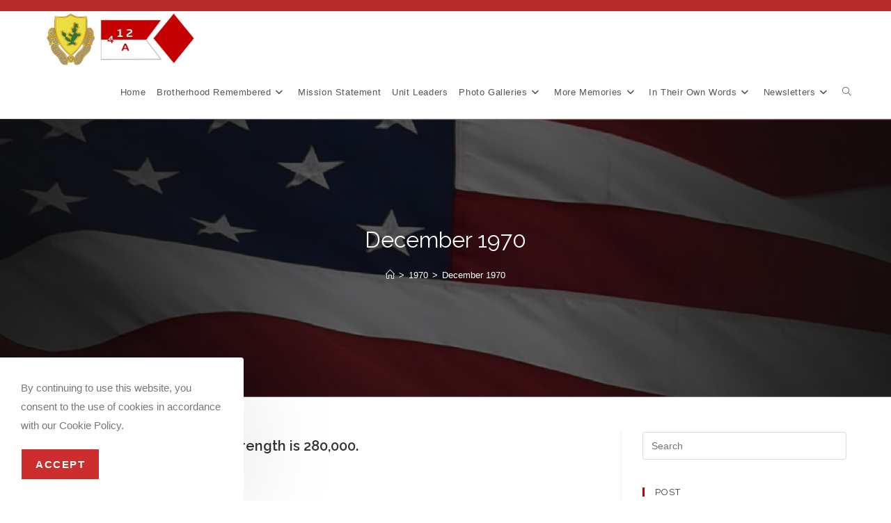

--- FILE ---
content_type: text/html; charset=UTF-8
request_url: https://atroop412cav.net/december-1970/
body_size: 17256
content:
<!DOCTYPE html>
<html class="html" lang="en" prefix="og: https://ogp.me/ns#">
<head>
	<meta charset="UTF-8">
	<link rel="profile" href="https://gmpg.org/xfn/11">

		<style>img:is([sizes="auto" i], [sizes^="auto," i]) { contain-intrinsic-size: 3000px 1500px }</style>
	<meta name="viewport" content="width=device-width, initial-scale=1">
<!-- Search Engine Optimization by Rank Math - https://rankmath.com/ -->
<title>December 1970 - A Troop 4th Squadron, 12th US Cavalry</title>
<meta name="description" content="December 31, 1970 Troop strength is 280,000."/>
<meta name="robots" content="index, follow, max-snippet:-1, max-video-preview:-1, max-image-preview:large"/>
<link rel="canonical" href="https://atroop412cav.net/december-1970/" />
<meta property="og:locale" content="en_US" />
<meta property="og:type" content="article" />
<meta property="og:title" content="December 1970 - A Troop 4th Squadron, 12th US Cavalry" />
<meta property="og:description" content="December 31, 1970 Troop strength is 280,000." />
<meta property="og:url" content="https://atroop412cav.net/december-1970/" />
<meta property="og:site_name" content="A Troop 4th Squadron, 12th US Cavalry" />
<meta property="article:section" content="1970" />
<meta property="og:updated_time" content="2021-08-22T00:37:54+00:00" />
<meta property="og:image" content="https://atroop412cav.net/wp-content/uploads/2021/01/A-Troop_412_Cav.jpg" />
<meta property="og:image:secure_url" content="https://atroop412cav.net/wp-content/uploads/2021/01/A-Troop_412_Cav.jpg" />
<meta property="og:image:width" content="1216" />
<meta property="og:image:height" content="438" />
<meta property="og:image:alt" content="December 1970" />
<meta property="og:image:type" content="image/jpeg" />
<meta property="article:published_time" content="2021-08-21T17:32:33+00:00" />
<meta property="article:modified_time" content="2021-08-22T00:37:54+00:00" />
<meta name="twitter:card" content="summary_large_image" />
<meta name="twitter:title" content="December 1970 - A Troop 4th Squadron, 12th US Cavalry" />
<meta name="twitter:description" content="December 31, 1970 Troop strength is 280,000." />
<meta name="twitter:image" content="https://atroop412cav.net/wp-content/uploads/2021/01/A-Troop_412_Cav.jpg" />
<meta name="twitter:label1" content="Written by" />
<meta name="twitter:data1" content="Keith T" />
<meta name="twitter:label2" content="Time to read" />
<meta name="twitter:data2" content="Less than a minute" />
<script type="application/ld+json" class="rank-math-schema">{"@context":"https://schema.org","@graph":[{"@type":"Organization","@id":"https://atroop412cav.net/#organization","name":"A Troop 4th Squadron, 12th US Cavalry","url":"https://atroop412cav.net","logo":{"@type":"ImageObject","@id":"https://atroop412cav.net/#logo","url":"https://atroop412cav.net/wp-content/uploads/2021/01/A-Troop_412_Cav.jpg","contentUrl":"https://atroop412cav.net/wp-content/uploads/2021/01/A-Troop_412_Cav.jpg","caption":"A Troop 4th Squadron, 12th US Cavalry","inLanguage":"en","width":"1216","height":"438"}},{"@type":"WebSite","@id":"https://atroop412cav.net/#website","url":"https://atroop412cav.net","name":"A Troop 4th Squadron, 12th US Cavalry","publisher":{"@id":"https://atroop412cav.net/#organization"},"inLanguage":"en"},{"@type":"ImageObject","@id":"https://atroop412cav.net/wp-content/uploads/2021/01/A-Troop_412_Cav.jpg","url":"https://atroop412cav.net/wp-content/uploads/2021/01/A-Troop_412_Cav.jpg","width":"1216","height":"438","inLanguage":"en"},{"@type":"WebPage","@id":"https://atroop412cav.net/december-1970/#webpage","url":"https://atroop412cav.net/december-1970/","name":"December 1970 - A Troop 4th Squadron, 12th US Cavalry","datePublished":"2021-08-21T17:32:33+00:00","dateModified":"2021-08-22T00:37:54+00:00","isPartOf":{"@id":"https://atroop412cav.net/#website"},"primaryImageOfPage":{"@id":"https://atroop412cav.net/wp-content/uploads/2021/01/A-Troop_412_Cav.jpg"},"inLanguage":"en"},{"@type":"Person","@id":"https://atroop412cav.net/author/kat/","name":"Keith T","url":"https://atroop412cav.net/author/kat/","image":{"@type":"ImageObject","@id":"https://secure.gravatar.com/avatar/5e8b859aad00209295c049ff40f0c5e3e025696da9aebd26574c48abb9229427?s=96&amp;d=mm&amp;r=g","url":"https://secure.gravatar.com/avatar/5e8b859aad00209295c049ff40f0c5e3e025696da9aebd26574c48abb9229427?s=96&amp;d=mm&amp;r=g","caption":"Keith T","inLanguage":"en"},"worksFor":{"@id":"https://atroop412cav.net/#organization"}},{"@type":"Article","headline":"December 1970 - A Troop 4th Squadron, 12th US Cavalry","datePublished":"2021-08-21T17:32:33+00:00","dateModified":"2021-08-22T00:37:54+00:00","articleSection":"1970, December 1970","author":{"@id":"https://atroop412cav.net/author/kat/","name":"Keith T"},"publisher":{"@id":"https://atroop412cav.net/#organization"},"description":"December 31, 1970 Troop strength is 280,000.","name":"December 1970 - A Troop 4th Squadron, 12th US Cavalry","@id":"https://atroop412cav.net/december-1970/#richSnippet","isPartOf":{"@id":"https://atroop412cav.net/december-1970/#webpage"},"image":{"@id":"https://atroop412cav.net/wp-content/uploads/2021/01/A-Troop_412_Cav.jpg"},"inLanguage":"en","mainEntityOfPage":{"@id":"https://atroop412cav.net/december-1970/#webpage"}}]}</script>
<!-- /Rank Math WordPress SEO plugin -->

<link rel='dns-prefetch' href='//fonts.googleapis.com' />
<link rel="alternate" type="application/rss+xml" title="A Troop 4th Squadron, 12th US Cavalry &raquo; Feed" href="https://atroop412cav.net/feed/" />
<link rel="alternate" type="application/rss+xml" title="A Troop 4th Squadron, 12th US Cavalry &raquo; Comments Feed" href="https://atroop412cav.net/comments/feed/" />
<style id='classic-theme-styles-inline-css'>
/*! This file is auto-generated */
.wp-block-button__link{color:#fff;background-color:#32373c;border-radius:9999px;box-shadow:none;text-decoration:none;padding:calc(.667em + 2px) calc(1.333em + 2px);font-size:1.125em}.wp-block-file__button{background:#32373c;color:#fff;text-decoration:none}
</style>
<style id='global-styles-inline-css'>
:root{--wp--preset--aspect-ratio--square: 1;--wp--preset--aspect-ratio--4-3: 4/3;--wp--preset--aspect-ratio--3-4: 3/4;--wp--preset--aspect-ratio--3-2: 3/2;--wp--preset--aspect-ratio--2-3: 2/3;--wp--preset--aspect-ratio--16-9: 16/9;--wp--preset--aspect-ratio--9-16: 9/16;--wp--preset--color--black: #000000;--wp--preset--color--cyan-bluish-gray: #abb8c3;--wp--preset--color--white: #ffffff;--wp--preset--color--pale-pink: #f78da7;--wp--preset--color--vivid-red: #cf2e2e;--wp--preset--color--luminous-vivid-orange: #ff6900;--wp--preset--color--luminous-vivid-amber: #fcb900;--wp--preset--color--light-green-cyan: #7bdcb5;--wp--preset--color--vivid-green-cyan: #00d084;--wp--preset--color--pale-cyan-blue: #8ed1fc;--wp--preset--color--vivid-cyan-blue: #0693e3;--wp--preset--color--vivid-purple: #9b51e0;--wp--preset--gradient--vivid-cyan-blue-to-vivid-purple: linear-gradient(135deg,rgba(6,147,227,1) 0%,rgb(155,81,224) 100%);--wp--preset--gradient--light-green-cyan-to-vivid-green-cyan: linear-gradient(135deg,rgb(122,220,180) 0%,rgb(0,208,130) 100%);--wp--preset--gradient--luminous-vivid-amber-to-luminous-vivid-orange: linear-gradient(135deg,rgba(252,185,0,1) 0%,rgba(255,105,0,1) 100%);--wp--preset--gradient--luminous-vivid-orange-to-vivid-red: linear-gradient(135deg,rgba(255,105,0,1) 0%,rgb(207,46,46) 100%);--wp--preset--gradient--very-light-gray-to-cyan-bluish-gray: linear-gradient(135deg,rgb(238,238,238) 0%,rgb(169,184,195) 100%);--wp--preset--gradient--cool-to-warm-spectrum: linear-gradient(135deg,rgb(74,234,220) 0%,rgb(151,120,209) 20%,rgb(207,42,186) 40%,rgb(238,44,130) 60%,rgb(251,105,98) 80%,rgb(254,248,76) 100%);--wp--preset--gradient--blush-light-purple: linear-gradient(135deg,rgb(255,206,236) 0%,rgb(152,150,240) 100%);--wp--preset--gradient--blush-bordeaux: linear-gradient(135deg,rgb(254,205,165) 0%,rgb(254,45,45) 50%,rgb(107,0,62) 100%);--wp--preset--gradient--luminous-dusk: linear-gradient(135deg,rgb(255,203,112) 0%,rgb(199,81,192) 50%,rgb(65,88,208) 100%);--wp--preset--gradient--pale-ocean: linear-gradient(135deg,rgb(255,245,203) 0%,rgb(182,227,212) 50%,rgb(51,167,181) 100%);--wp--preset--gradient--electric-grass: linear-gradient(135deg,rgb(202,248,128) 0%,rgb(113,206,126) 100%);--wp--preset--gradient--midnight: linear-gradient(135deg,rgb(2,3,129) 0%,rgb(40,116,252) 100%);--wp--preset--font-size--small: 13px;--wp--preset--font-size--medium: 20px;--wp--preset--font-size--large: 36px;--wp--preset--font-size--x-large: 42px;--wp--preset--spacing--20: 0.44rem;--wp--preset--spacing--30: 0.67rem;--wp--preset--spacing--40: 1rem;--wp--preset--spacing--50: 1.5rem;--wp--preset--spacing--60: 2.25rem;--wp--preset--spacing--70: 3.38rem;--wp--preset--spacing--80: 5.06rem;--wp--preset--shadow--natural: 6px 6px 9px rgba(0, 0, 0, 0.2);--wp--preset--shadow--deep: 12px 12px 50px rgba(0, 0, 0, 0.4);--wp--preset--shadow--sharp: 6px 6px 0px rgba(0, 0, 0, 0.2);--wp--preset--shadow--outlined: 6px 6px 0px -3px rgba(255, 255, 255, 1), 6px 6px rgba(0, 0, 0, 1);--wp--preset--shadow--crisp: 6px 6px 0px rgba(0, 0, 0, 1);}:where(.is-layout-flex){gap: 0.5em;}:where(.is-layout-grid){gap: 0.5em;}body .is-layout-flex{display: flex;}.is-layout-flex{flex-wrap: wrap;align-items: center;}.is-layout-flex > :is(*, div){margin: 0;}body .is-layout-grid{display: grid;}.is-layout-grid > :is(*, div){margin: 0;}:where(.wp-block-columns.is-layout-flex){gap: 2em;}:where(.wp-block-columns.is-layout-grid){gap: 2em;}:where(.wp-block-post-template.is-layout-flex){gap: 1.25em;}:where(.wp-block-post-template.is-layout-grid){gap: 1.25em;}.has-black-color{color: var(--wp--preset--color--black) !important;}.has-cyan-bluish-gray-color{color: var(--wp--preset--color--cyan-bluish-gray) !important;}.has-white-color{color: var(--wp--preset--color--white) !important;}.has-pale-pink-color{color: var(--wp--preset--color--pale-pink) !important;}.has-vivid-red-color{color: var(--wp--preset--color--vivid-red) !important;}.has-luminous-vivid-orange-color{color: var(--wp--preset--color--luminous-vivid-orange) !important;}.has-luminous-vivid-amber-color{color: var(--wp--preset--color--luminous-vivid-amber) !important;}.has-light-green-cyan-color{color: var(--wp--preset--color--light-green-cyan) !important;}.has-vivid-green-cyan-color{color: var(--wp--preset--color--vivid-green-cyan) !important;}.has-pale-cyan-blue-color{color: var(--wp--preset--color--pale-cyan-blue) !important;}.has-vivid-cyan-blue-color{color: var(--wp--preset--color--vivid-cyan-blue) !important;}.has-vivid-purple-color{color: var(--wp--preset--color--vivid-purple) !important;}.has-black-background-color{background-color: var(--wp--preset--color--black) !important;}.has-cyan-bluish-gray-background-color{background-color: var(--wp--preset--color--cyan-bluish-gray) !important;}.has-white-background-color{background-color: var(--wp--preset--color--white) !important;}.has-pale-pink-background-color{background-color: var(--wp--preset--color--pale-pink) !important;}.has-vivid-red-background-color{background-color: var(--wp--preset--color--vivid-red) !important;}.has-luminous-vivid-orange-background-color{background-color: var(--wp--preset--color--luminous-vivid-orange) !important;}.has-luminous-vivid-amber-background-color{background-color: var(--wp--preset--color--luminous-vivid-amber) !important;}.has-light-green-cyan-background-color{background-color: var(--wp--preset--color--light-green-cyan) !important;}.has-vivid-green-cyan-background-color{background-color: var(--wp--preset--color--vivid-green-cyan) !important;}.has-pale-cyan-blue-background-color{background-color: var(--wp--preset--color--pale-cyan-blue) !important;}.has-vivid-cyan-blue-background-color{background-color: var(--wp--preset--color--vivid-cyan-blue) !important;}.has-vivid-purple-background-color{background-color: var(--wp--preset--color--vivid-purple) !important;}.has-black-border-color{border-color: var(--wp--preset--color--black) !important;}.has-cyan-bluish-gray-border-color{border-color: var(--wp--preset--color--cyan-bluish-gray) !important;}.has-white-border-color{border-color: var(--wp--preset--color--white) !important;}.has-pale-pink-border-color{border-color: var(--wp--preset--color--pale-pink) !important;}.has-vivid-red-border-color{border-color: var(--wp--preset--color--vivid-red) !important;}.has-luminous-vivid-orange-border-color{border-color: var(--wp--preset--color--luminous-vivid-orange) !important;}.has-luminous-vivid-amber-border-color{border-color: var(--wp--preset--color--luminous-vivid-amber) !important;}.has-light-green-cyan-border-color{border-color: var(--wp--preset--color--light-green-cyan) !important;}.has-vivid-green-cyan-border-color{border-color: var(--wp--preset--color--vivid-green-cyan) !important;}.has-pale-cyan-blue-border-color{border-color: var(--wp--preset--color--pale-cyan-blue) !important;}.has-vivid-cyan-blue-border-color{border-color: var(--wp--preset--color--vivid-cyan-blue) !important;}.has-vivid-purple-border-color{border-color: var(--wp--preset--color--vivid-purple) !important;}.has-vivid-cyan-blue-to-vivid-purple-gradient-background{background: var(--wp--preset--gradient--vivid-cyan-blue-to-vivid-purple) !important;}.has-light-green-cyan-to-vivid-green-cyan-gradient-background{background: var(--wp--preset--gradient--light-green-cyan-to-vivid-green-cyan) !important;}.has-luminous-vivid-amber-to-luminous-vivid-orange-gradient-background{background: var(--wp--preset--gradient--luminous-vivid-amber-to-luminous-vivid-orange) !important;}.has-luminous-vivid-orange-to-vivid-red-gradient-background{background: var(--wp--preset--gradient--luminous-vivid-orange-to-vivid-red) !important;}.has-very-light-gray-to-cyan-bluish-gray-gradient-background{background: var(--wp--preset--gradient--very-light-gray-to-cyan-bluish-gray) !important;}.has-cool-to-warm-spectrum-gradient-background{background: var(--wp--preset--gradient--cool-to-warm-spectrum) !important;}.has-blush-light-purple-gradient-background{background: var(--wp--preset--gradient--blush-light-purple) !important;}.has-blush-bordeaux-gradient-background{background: var(--wp--preset--gradient--blush-bordeaux) !important;}.has-luminous-dusk-gradient-background{background: var(--wp--preset--gradient--luminous-dusk) !important;}.has-pale-ocean-gradient-background{background: var(--wp--preset--gradient--pale-ocean) !important;}.has-electric-grass-gradient-background{background: var(--wp--preset--gradient--electric-grass) !important;}.has-midnight-gradient-background{background: var(--wp--preset--gradient--midnight) !important;}.has-small-font-size{font-size: var(--wp--preset--font-size--small) !important;}.has-medium-font-size{font-size: var(--wp--preset--font-size--medium) !important;}.has-large-font-size{font-size: var(--wp--preset--font-size--large) !important;}.has-x-large-font-size{font-size: var(--wp--preset--font-size--x-large) !important;}
:where(.wp-block-post-template.is-layout-flex){gap: 1.25em;}:where(.wp-block-post-template.is-layout-grid){gap: 1.25em;}
:where(.wp-block-columns.is-layout-flex){gap: 2em;}:where(.wp-block-columns.is-layout-grid){gap: 2em;}
:root :where(.wp-block-pullquote){font-size: 1.5em;line-height: 1.6;}
</style>
<link rel='stylesheet' id='oceanwp-style-css' href='https://atroop412cav.net/wp-content/themes/oceanwp/assets/css/style.min.css?ver=1.0' media='all' />
<link rel='stylesheet' id='child-style-css' href='https://atroop412cav.net/wp-content/themes/oceanwp-child-theme-master/style.css?ver=6.8.3' media='all' />
<link rel='stylesheet' id='font-awesome-css' href='https://atroop412cav.net/wp-content/themes/oceanwp/assets/fonts/fontawesome/css/all.min.css?ver=6.7.2' media='all' />
<link rel='stylesheet' id='simple-line-icons-css' href='https://atroop412cav.net/wp-content/themes/oceanwp/assets/css/third/simple-line-icons.min.css?ver=2.4.0' media='all' />
<link rel='stylesheet' id='oceanwp-google-font-raleway-css' href='//fonts.googleapis.com/css?family=Raleway%3A100%2C200%2C300%2C400%2C500%2C600%2C700%2C800%2C900%2C100i%2C200i%2C300i%2C400i%2C500i%2C600i%2C700i%2C800i%2C900i&#038;subset=latin&#038;display=swap&#038;ver=6.8.3' media='all' />
<link rel='stylesheet' id='elementor-icons-css' href='https://atroop412cav.net/wp-content/plugins/elementor/assets/lib/eicons/css/elementor-icons.min.css?ver=5.35.0' media='all' />
<link rel='stylesheet' id='elementor-frontend-css' href='https://atroop412cav.net/wp-content/plugins/elementor/assets/css/frontend.min.css?ver=3.27.2' media='all' />
<link rel='stylesheet' id='elementor-post-12-css' href='https://atroop412cav.net/wp-content/uploads/elementor/css/post-12.css?ver=1738425580' media='all' />
<link rel='stylesheet' id='widget-heading-css' href='https://atroop412cav.net/wp-content/plugins/elementor/assets/css/widget-heading.min.css?ver=3.27.2' media='all' />
<link rel='stylesheet' id='oe-widgets-style-css' href='https://atroop412cav.net/wp-content/plugins/ocean-extra/assets/css/widgets.css?ver=6.8.3' media='all' />
<link rel='stylesheet' id='ocean-cookie-notice-css' href='https://atroop412cav.net/wp-content/plugins/ocean-cookie-notice/assets/css/style.min.css?ver=6.8.3' media='all' />
<link rel='stylesheet' id='osh-styles-css' href='https://atroop412cav.net/wp-content/plugins/ocean-sticky-header/assets/css/style.min.css?ver=6.8.3' media='all' />
<link rel='stylesheet' id='google-fonts-1-css' href='https://fonts.googleapis.com/css?family=Roboto%3A100%2C100italic%2C200%2C200italic%2C300%2C300italic%2C400%2C400italic%2C500%2C500italic%2C600%2C600italic%2C700%2C700italic%2C800%2C800italic%2C900%2C900italic%7CRoboto+Slab%3A100%2C100italic%2C200%2C200italic%2C300%2C300italic%2C400%2C400italic%2C500%2C500italic%2C600%2C600italic%2C700%2C700italic%2C800%2C800italic%2C900%2C900italic&#038;display=auto&#038;ver=6.8.3' media='all' />
<link rel="preconnect" href="https://fonts.gstatic.com/" crossorigin><script src="https://atroop412cav.net/wp-includes/js/jquery/jquery.min.js?ver=3.7.1" id="jquery-core-js"></script>
<script src="https://atroop412cav.net/wp-includes/js/jquery/jquery-migrate.min.js?ver=3.4.1" id="jquery-migrate-js"></script>
<link rel="https://api.w.org/" href="https://atroop412cav.net/wp-json/" /><link rel="alternate" title="JSON" type="application/json" href="https://atroop412cav.net/wp-json/wp/v2/posts/946" /><link rel="EditURI" type="application/rsd+xml" title="RSD" href="https://atroop412cav.net/xmlrpc.php?rsd" />
<meta name="generator" content="WordPress 6.8.3" />
<link rel='shortlink' href='https://atroop412cav.net/?p=946' />
<link rel="alternate" title="oEmbed (JSON)" type="application/json+oembed" href="https://atroop412cav.net/wp-json/oembed/1.0/embed?url=https%3A%2F%2Fatroop412cav.net%2Fdecember-1970%2F" />
<link rel="alternate" title="oEmbed (XML)" type="text/xml+oembed" href="https://atroop412cav.net/wp-json/oembed/1.0/embed?url=https%3A%2F%2Fatroop412cav.net%2Fdecember-1970%2F&#038;format=xml" />
<meta name="generator" content="Elementor 3.27.2; features: additional_custom_breakpoints; settings: css_print_method-external, google_font-enabled, font_display-auto">
			<style>
				.e-con.e-parent:nth-of-type(n+4):not(.e-lazyloaded):not(.e-no-lazyload),
				.e-con.e-parent:nth-of-type(n+4):not(.e-lazyloaded):not(.e-no-lazyload) * {
					background-image: none !important;
				}
				@media screen and (max-height: 1024px) {
					.e-con.e-parent:nth-of-type(n+3):not(.e-lazyloaded):not(.e-no-lazyload),
					.e-con.e-parent:nth-of-type(n+3):not(.e-lazyloaded):not(.e-no-lazyload) * {
						background-image: none !important;
					}
				}
				@media screen and (max-height: 640px) {
					.e-con.e-parent:nth-of-type(n+2):not(.e-lazyloaded):not(.e-no-lazyload),
					.e-con.e-parent:nth-of-type(n+2):not(.e-lazyloaded):not(.e-no-lazyload) * {
						background-image: none !important;
					}
				}
			</style>
			<link rel="icon" href="https://atroop412cav.net/wp-content/uploads/2021/01/flame_clip_image001.jpg" sizes="32x32" />
<link rel="icon" href="https://atroop412cav.net/wp-content/uploads/2021/01/flame_clip_image001.jpg" sizes="192x192" />
<link rel="apple-touch-icon" href="https://atroop412cav.net/wp-content/uploads/2021/01/flame_clip_image001.jpg" />
<meta name="msapplication-TileImage" content="https://atroop412cav.net/wp-content/uploads/2021/01/flame_clip_image001.jpg" />
<!-- OceanWP CSS -->
<style type="text/css">
/* Colors */a:hover,a.light:hover,.theme-heading .text::before,.theme-heading .text::after,#top-bar-content >a:hover,#top-bar-social li.oceanwp-email a:hover,#site-navigation-wrap .dropdown-menu >li >a:hover,#site-header.medium-header #medium-searchform button:hover,.oceanwp-mobile-menu-icon a:hover,.blog-entry.post .blog-entry-header .entry-title a:hover,.blog-entry.post .blog-entry-readmore a:hover,.blog-entry.thumbnail-entry .blog-entry-category a,ul.meta li a:hover,.dropcap,.single nav.post-navigation .nav-links .title,body .related-post-title a:hover,body #wp-calendar caption,body .contact-info-widget.default i,body .contact-info-widget.big-icons i,body .custom-links-widget .oceanwp-custom-links li a:hover,body .custom-links-widget .oceanwp-custom-links li a:hover:before,body .posts-thumbnails-widget li a:hover,body .social-widget li.oceanwp-email a:hover,.comment-author .comment-meta .comment-reply-link,#respond #cancel-comment-reply-link:hover,#footer-widgets .footer-box a:hover,#footer-bottom a:hover,#footer-bottom #footer-bottom-menu a:hover,.sidr a:hover,.sidr-class-dropdown-toggle:hover,.sidr-class-menu-item-has-children.active >a,.sidr-class-menu-item-has-children.active >a >.sidr-class-dropdown-toggle,input[type=checkbox]:checked:before{color:#c10000}.single nav.post-navigation .nav-links .title .owp-icon use,.blog-entry.post .blog-entry-readmore a:hover .owp-icon use,body .contact-info-widget.default .owp-icon use,body .contact-info-widget.big-icons .owp-icon use{stroke:#c10000}input[type="button"],input[type="reset"],input[type="submit"],button[type="submit"],.button,#site-navigation-wrap .dropdown-menu >li.btn >a >span,.thumbnail:hover i,.thumbnail:hover .link-post-svg-icon,.post-quote-content,.omw-modal .omw-close-modal,body .contact-info-widget.big-icons li:hover i,body .contact-info-widget.big-icons li:hover .owp-icon,body div.wpforms-container-full .wpforms-form input[type=submit],body div.wpforms-container-full .wpforms-form button[type=submit],body div.wpforms-container-full .wpforms-form .wpforms-page-button,.woocommerce-cart .wp-element-button,.woocommerce-checkout .wp-element-button,.wp-block-button__link{background-color:#c10000}.widget-title{border-color:#c10000}blockquote{border-color:#c10000}.wp-block-quote{border-color:#c10000}#searchform-dropdown{border-color:#c10000}.dropdown-menu .sub-menu{border-color:#c10000}.blog-entry.large-entry .blog-entry-readmore a:hover{border-color:#c10000}.oceanwp-newsletter-form-wrap input[type="email"]:focus{border-color:#c10000}.social-widget li.oceanwp-email a:hover{border-color:#c10000}#respond #cancel-comment-reply-link:hover{border-color:#c10000}body .contact-info-widget.big-icons li:hover i{border-color:#c10000}body .contact-info-widget.big-icons li:hover .owp-icon{border-color:#c10000}#footer-widgets .oceanwp-newsletter-form-wrap input[type="email"]:focus{border-color:#c10000}input[type="button"]:hover,input[type="reset"]:hover,input[type="submit"]:hover,button[type="submit"]:hover,input[type="button"]:focus,input[type="reset"]:focus,input[type="submit"]:focus,button[type="submit"]:focus,.button:hover,.button:focus,#site-navigation-wrap .dropdown-menu >li.btn >a:hover >span,.post-quote-author,.omw-modal .omw-close-modal:hover,body div.wpforms-container-full .wpforms-form input[type=submit]:hover,body div.wpforms-container-full .wpforms-form button[type=submit]:hover,body div.wpforms-container-full .wpforms-form .wpforms-page-button:hover,.woocommerce-cart .wp-element-button:hover,.woocommerce-checkout .wp-element-button:hover,.wp-block-button__link:hover{background-color:#f93939}table th,table td,hr,.content-area,body.content-left-sidebar #content-wrap .content-area,.content-left-sidebar .content-area,#top-bar-wrap,#site-header,#site-header.top-header #search-toggle,.dropdown-menu ul li,.centered-minimal-page-header,.blog-entry.post,.blog-entry.grid-entry .blog-entry-inner,.blog-entry.thumbnail-entry .blog-entry-bottom,.single-post .entry-title,.single .entry-share-wrap .entry-share,.single .entry-share,.single .entry-share ul li a,.single nav.post-navigation,.single nav.post-navigation .nav-links .nav-previous,#author-bio,#author-bio .author-bio-avatar,#author-bio .author-bio-social li a,#related-posts,#comments,.comment-body,#respond #cancel-comment-reply-link,#blog-entries .type-page,.page-numbers a,.page-numbers span:not(.elementor-screen-only),.page-links span,body #wp-calendar caption,body #wp-calendar th,body #wp-calendar tbody,body .contact-info-widget.default i,body .contact-info-widget.big-icons i,body .contact-info-widget.big-icons .owp-icon,body .contact-info-widget.default .owp-icon,body .posts-thumbnails-widget li,body .tagcloud a{border-color:}a{color:#bf2b2b}a .owp-icon use{stroke:#bf2b2b}a:hover{color:#ff413a}a:hover .owp-icon use{stroke:#ff413a}body .theme-button,body input[type="submit"],body button[type="submit"],body button,body .button,body div.wpforms-container-full .wpforms-form input[type=submit],body div.wpforms-container-full .wpforms-form button[type=submit],body div.wpforms-container-full .wpforms-form .wpforms-page-button,.woocommerce-cart .wp-element-button,.woocommerce-checkout .wp-element-button,.wp-block-button__link{background-color:#cc2e2e}body .theme-button:hover,body input[type="submit"]:hover,body button[type="submit"]:hover,body button:hover,body .button:hover,body div.wpforms-container-full .wpforms-form input[type=submit]:hover,body div.wpforms-container-full .wpforms-form input[type=submit]:active,body div.wpforms-container-full .wpforms-form button[type=submit]:hover,body div.wpforms-container-full .wpforms-form button[type=submit]:active,body div.wpforms-container-full .wpforms-form .wpforms-page-button:hover,body div.wpforms-container-full .wpforms-form .wpforms-page-button:active,.woocommerce-cart .wp-element-button:hover,.woocommerce-checkout .wp-element-button:hover,.wp-block-button__link:hover{background-color:#ff3a3a}body .theme-button,body input[type="submit"],body button[type="submit"],body button,body .button,body div.wpforms-container-full .wpforms-form input[type=submit],body div.wpforms-container-full .wpforms-form button[type=submit],body div.wpforms-container-full .wpforms-form .wpforms-page-button,.woocommerce-cart .wp-element-button,.woocommerce-checkout .wp-element-button,.wp-block-button__link{border-color:#ffffff}body .theme-button:hover,body input[type="submit"]:hover,body button[type="submit"]:hover,body button:hover,body .button:hover,body div.wpforms-container-full .wpforms-form input[type=submit]:hover,body div.wpforms-container-full .wpforms-form input[type=submit]:active,body div.wpforms-container-full .wpforms-form button[type=submit]:hover,body div.wpforms-container-full .wpforms-form button[type=submit]:active,body div.wpforms-container-full .wpforms-form .wpforms-page-button:hover,body div.wpforms-container-full .wpforms-form .wpforms-page-button:active,.woocommerce-cart .wp-element-button:hover,.woocommerce-checkout .wp-element-button:hover,.wp-block-button__link:hover{border-color:#ffffff}/* OceanWP Style Settings CSS */.container{width:1318px}.theme-button,input[type="submit"],button[type="submit"],button,.button,body div.wpforms-container-full .wpforms-form input[type=submit],body div.wpforms-container-full .wpforms-form button[type=submit],body div.wpforms-container-full .wpforms-form .wpforms-page-button{border-style:solid}.theme-button,input[type="submit"],button[type="submit"],button,.button,body div.wpforms-container-full .wpforms-form input[type=submit],body div.wpforms-container-full .wpforms-form button[type=submit],body div.wpforms-container-full .wpforms-form .wpforms-page-button{border-width:1px}form input[type="text"],form input[type="password"],form input[type="email"],form input[type="url"],form input[type="date"],form input[type="month"],form input[type="time"],form input[type="datetime"],form input[type="datetime-local"],form input[type="week"],form input[type="number"],form input[type="search"],form input[type="tel"],form input[type="color"],form select,form textarea,.woocommerce .woocommerce-checkout .select2-container--default .select2-selection--single{border-style:solid}body div.wpforms-container-full .wpforms-form input[type=date],body div.wpforms-container-full .wpforms-form input[type=datetime],body div.wpforms-container-full .wpforms-form input[type=datetime-local],body div.wpforms-container-full .wpforms-form input[type=email],body div.wpforms-container-full .wpforms-form input[type=month],body div.wpforms-container-full .wpforms-form input[type=number],body div.wpforms-container-full .wpforms-form input[type=password],body div.wpforms-container-full .wpforms-form input[type=range],body div.wpforms-container-full .wpforms-form input[type=search],body div.wpforms-container-full .wpforms-form input[type=tel],body div.wpforms-container-full .wpforms-form input[type=text],body div.wpforms-container-full .wpforms-form input[type=time],body div.wpforms-container-full .wpforms-form input[type=url],body div.wpforms-container-full .wpforms-form input[type=week],body div.wpforms-container-full .wpforms-form select,body div.wpforms-container-full .wpforms-form textarea{border-style:solid}form input[type="text"],form input[type="password"],form input[type="email"],form input[type="url"],form input[type="date"],form input[type="month"],form input[type="time"],form input[type="datetime"],form input[type="datetime-local"],form input[type="week"],form input[type="number"],form input[type="search"],form input[type="tel"],form input[type="color"],form select,form textarea{border-radius:3px}body div.wpforms-container-full .wpforms-form input[type=date],body div.wpforms-container-full .wpforms-form input[type=datetime],body div.wpforms-container-full .wpforms-form input[type=datetime-local],body div.wpforms-container-full .wpforms-form input[type=email],body div.wpforms-container-full .wpforms-form input[type=month],body div.wpforms-container-full .wpforms-form input[type=number],body div.wpforms-container-full .wpforms-form input[type=password],body div.wpforms-container-full .wpforms-form input[type=range],body div.wpforms-container-full .wpforms-form input[type=search],body div.wpforms-container-full .wpforms-form input[type=tel],body div.wpforms-container-full .wpforms-form input[type=text],body div.wpforms-container-full .wpforms-form input[type=time],body div.wpforms-container-full .wpforms-form input[type=url],body div.wpforms-container-full .wpforms-form input[type=week],body div.wpforms-container-full .wpforms-form select,body div.wpforms-container-full .wpforms-form textarea{border-radius:3px}#scroll-top{background-color:#af2828}#scroll-top:hover{background-color:rgba(109,109,109,0.8)}/* Header */#site-header.has-header-media .overlay-header-media{background-color:rgba(0,0,0,0.5)}#site-logo #site-logo-inner a img,#site-header.center-header #site-navigation-wrap .middle-site-logo a img{max-width:320px}#site-header #site-logo #site-logo-inner a img,#site-header.center-header #site-navigation-wrap .middle-site-logo a img{max-height:79px}.effect-one #site-navigation-wrap .dropdown-menu >li >a.menu-link >span:after,.effect-three #site-navigation-wrap .dropdown-menu >li >a.menu-link >span:after,.effect-five #site-navigation-wrap .dropdown-menu >li >a.menu-link >span:before,.effect-five #site-navigation-wrap .dropdown-menu >li >a.menu-link >span:after,.effect-nine #site-navigation-wrap .dropdown-menu >li >a.menu-link >span:before,.effect-nine #site-navigation-wrap .dropdown-menu >li >a.menu-link >span:after{background-color:#d13030}.effect-four #site-navigation-wrap .dropdown-menu >li >a.menu-link >span:before,.effect-four #site-navigation-wrap .dropdown-menu >li >a.menu-link >span:after,.effect-seven #site-navigation-wrap .dropdown-menu >li >a.menu-link:hover >span:after,.effect-seven #site-navigation-wrap .dropdown-menu >li.sfHover >a.menu-link >span:after{color:#d13030}.effect-seven #site-navigation-wrap .dropdown-menu >li >a.menu-link:hover >span:after,.effect-seven #site-navigation-wrap .dropdown-menu >li.sfHover >a.menu-link >span:after{text-shadow:10px 0 #d13030,-10px 0 #d13030}#site-navigation-wrap .dropdown-menu >li >a{padding:0 8px}#site-navigation-wrap .dropdown-menu >li >a:hover,.oceanwp-mobile-menu-icon a:hover,#searchform-header-replace-close:hover{color:#e03411}#site-navigation-wrap .dropdown-menu >li >a:hover .owp-icon use,.oceanwp-mobile-menu-icon a:hover .owp-icon use,#searchform-header-replace-close:hover .owp-icon use{stroke:#e03411}#site-navigation-wrap .dropdown-menu >li >a{background-color:#ffffff}#site-navigation-wrap .dropdown-menu >li >a:hover,#site-navigation-wrap .dropdown-menu >li.sfHover >a{background-color:#f4f4f4}.dropdown-menu .sub-menu{min-width:230px}.dropdown-menu .sub-menu,#searchform-dropdown,.current-shop-items-dropdown{border-color:#a8a8a8}.dropdown-menu ul li a.menu-link{color:#4f4f4f}.dropdown-menu ul li a.menu-link .owp-icon use{stroke:#4f4f4f}.dropdown-menu ul li a.menu-link:hover{color:#dd3333}.dropdown-menu ul li a.menu-link:hover .owp-icon use{stroke:#dd3333}.dropdown-menu ul >.current-menu-item >a.menu-link{color:#dd3333}/* Topbar */#top-bar{padding:8px 15px 8px 15px}#top-bar-wrap,.oceanwp-top-bar-sticky{background-color:#b72a2a}#top-bar-wrap,#top-bar-content strong{color:#ffffff}#top-bar-content a,#top-bar-social-alt a{color:#f78888}#top-bar-content a:hover,#top-bar-social-alt a:hover{color:#ba0e0e}/* Blog CSS */.ocean-single-post-header ul.meta-item li a:hover{color:#333333}/* Sidebar */.sidebar-box,.footer-box{color:#ffffff}/* Footer Copyright */#footer-bottom,#footer-bottom p{color:#fcfcfc}#ocn-cookie-wrap .ocn-btn:hover{background-color:#6d6d6d}#ocn-cookie-wrap .ocn-icon svg{fill:#777}#ocn-cookie-wrap .ocn-icon:hover svg{fill:#333}.page-header{background-image:url( https://atroop412cav.net/wp-content/uploads/2021/01/USA_Flag_Banner.jpg ) !important}/* Typography */body{font-size:14px;line-height:1.8}h1,h2,h3,h4,h5,h6,.theme-heading,.widget-title,.oceanwp-widget-recent-posts-title,.comment-reply-title,.entry-title,.sidebar-box .widget-title{line-height:1.4}h1{font-family:Raleway;font-size:23px;line-height:1.4}h2{font-family:Raleway;font-size:20px;line-height:1.4}h3{font-family:Raleway;font-size:18px;line-height:1.4}h4{font-family:Raleway;font-size:17px;line-height:1.4}h5{font-size:14px;line-height:1.4}h6{font-size:15px;line-height:1.4}.page-header .page-header-title,.page-header.background-image-page-header .page-header-title{font-size:32px;line-height:1.4}.page-header .page-subheading{font-size:15px;line-height:1.8}.site-breadcrumbs,.site-breadcrumbs a{font-size:13px;line-height:1.4}#top-bar-content,#top-bar-social-alt{font-size:12px;line-height:1.8}#site-logo a.site-logo-text{font-size:24px;line-height:1.8}.dropdown-menu ul li a.menu-link,#site-header.full_screen-header .fs-dropdown-menu ul.sub-menu li a{font-size:12px;line-height:1.2;letter-spacing:.6px}.sidr-class-dropdown-menu li a,a.sidr-class-toggle-sidr-close,#mobile-dropdown ul li a,body #mobile-fullscreen ul li a{font-size:15px;line-height:1.8}.blog-entry.post .blog-entry-header .entry-title a{font-size:24px;line-height:1.4}.ocean-single-post-header .single-post-title{font-size:34px;line-height:1.4;letter-spacing:.6px}.ocean-single-post-header ul.meta-item li,.ocean-single-post-header ul.meta-item li a{font-size:13px;line-height:1.4;letter-spacing:.6px}.ocean-single-post-header .post-author-name,.ocean-single-post-header .post-author-name a{font-size:14px;line-height:1.4;letter-spacing:.6px}.ocean-single-post-header .post-author-description{font-size:12px;line-height:1.4;letter-spacing:.6px}.single-post .entry-title{line-height:1.4;letter-spacing:.6px}.single-post ul.meta li,.single-post ul.meta li a{font-size:14px;line-height:1.4;letter-spacing:.6px}.sidebar-box .widget-title,.sidebar-box.widget_block .wp-block-heading{font-size:13px;line-height:1;letter-spacing:1px}#footer-widgets .footer-box .widget-title{font-family:Verdana,Geneva,sans-serif;font-size:14px;line-height:1;letter-spacing:1px}#footer-bottom #copyright{font-size:12px;line-height:1}#footer-bottom #footer-bottom-menu{font-size:12px;line-height:1}.woocommerce-store-notice.demo_store{line-height:2;letter-spacing:1.5px}.demo_store .woocommerce-store-notice__dismiss-link{line-height:2;letter-spacing:1.5px}.woocommerce ul.products li.product li.title h2,.woocommerce ul.products li.product li.title a{font-size:14px;line-height:1.5}.woocommerce ul.products li.product li.category,.woocommerce ul.products li.product li.category a{font-size:12px;line-height:1}.woocommerce ul.products li.product .price{font-size:18px;line-height:1}.woocommerce ul.products li.product .button,.woocommerce ul.products li.product .product-inner .added_to_cart{font-size:12px;line-height:1.5;letter-spacing:1px}.woocommerce ul.products li.owp-woo-cond-notice span,.woocommerce ul.products li.owp-woo-cond-notice a{font-size:16px;line-height:1;letter-spacing:1px;font-weight:600;text-transform:capitalize}.woocommerce div.product .product_title{font-size:24px;line-height:1.4;letter-spacing:.6px}.woocommerce div.product p.price{font-size:36px;line-height:1}.woocommerce .owp-btn-normal .summary form button.button,.woocommerce .owp-btn-big .summary form button.button,.woocommerce .owp-btn-very-big .summary form button.button{font-size:12px;line-height:1.5;letter-spacing:1px;text-transform:uppercase}.woocommerce div.owp-woo-single-cond-notice span,.woocommerce div.owp-woo-single-cond-notice a{font-size:18px;line-height:2;letter-spacing:1.5px;font-weight:600;text-transform:capitalize}.ocean-preloader--active .preloader-after-content{font-size:20px;line-height:1.8;letter-spacing:.6px}#ocn-cookie-wrap .ocn-cookie-content{font-size:15px}#ocn-cookie-wrap .ocn-btn{font-size:15px}
</style></head>

<body class="wp-singular post-template-default single single-post postid-946 single-format-standard wp-custom-logo wp-embed-responsive wp-theme-oceanwp wp-child-theme-oceanwp-child-theme-master oceanwp-theme dropdown-mobile default-breakpoint has-sidebar content-right-sidebar post-in-category-1970 post-in-category-december-1970 has-topbar page-with-background-title has-breadcrumbs elementor-default elementor-kit-12 elementor-page elementor-page-946" itemscope="itemscope" itemtype="https://schema.org/Article">

	
	
	<div id="outer-wrap" class="site clr">

		<a class="skip-link screen-reader-text" href="#main">Skip to content</a>

		
		<div id="wrap" class="clr">

			

<div id="top-bar-wrap" class="clr top-bar-sticky">

	<div id="top-bar" class="clr has-no-content">

		
		<div id="top-bar-inner" class="clr">

			
		</div><!-- #top-bar-inner -->

		
	</div><!-- #top-bar -->

</div><!-- #top-bar-wrap -->


			
<header id="site-header" class="minimal-header effect-one clr fixed-scroll shrink-header has-sticky-mobile" data-height="54" itemscope="itemscope" itemtype="https://schema.org/WPHeader" role="banner">

	
					
			<div id="site-header-inner" class="clr container">

				
				

<div id="site-logo" class="clr" itemscope itemtype="https://schema.org/Brand" >

	
	<div id="site-logo-inner" class="clr">

		<a href="https://atroop412cav.net/" class="custom-logo-link" rel="home"><img fetchpriority="high" width="1216" height="438" src="https://atroop412cav.net/wp-content/uploads/2021/01/A-Troop_412_Cav.jpg" class="custom-logo" alt="A Troop 4th Squadron, 12th US Cavalry" decoding="async" srcset="https://atroop412cav.net/wp-content/uploads/2021/01/A-Troop_412_Cav.jpg 1216w, https://atroop412cav.net/wp-content/uploads/2021/01/A-Troop_412_Cav-300x108.jpg 300w, https://atroop412cav.net/wp-content/uploads/2021/01/A-Troop_412_Cav-1024x369.jpg 1024w, https://atroop412cav.net/wp-content/uploads/2021/01/A-Troop_412_Cav-768x277.jpg 768w" sizes="(max-width: 1216px) 100vw, 1216px" /></a>
	</div><!-- #site-logo-inner -->

	
	
</div><!-- #site-logo -->

			<div id="site-navigation-wrap" class="clr">
			
			
			
			<nav id="site-navigation" class="navigation main-navigation clr" itemscope="itemscope" itemtype="https://schema.org/SiteNavigationElement" role="navigation" >

				<ul id="menu-main-menu" class="main-menu dropdown-menu sf-menu"><li id="menu-item-383" class="menu-item menu-item-type-post_type menu-item-object-page menu-item-home menu-item-383"><a href="https://atroop412cav.net/" class="menu-link"><span class="text-wrap">Home</span></a></li><li id="menu-item-2477" class="menu-item menu-item-type-post_type menu-item-object-page menu-item-has-children dropdown menu-item-2477"><a href="https://atroop412cav.net/brotherhood-remembered/" class="menu-link"><span class="text-wrap">Brotherhood Remembered<i class="nav-arrow fa fa-angle-down" aria-hidden="true" role="img"></i></span></a>
<ul class="sub-menu">
	<li id="menu-item-2657" class="menu-item menu-item-type-post_type menu-item-object-page menu-item-2657"><a href="https://atroop412cav.net/brotherhood-remembered/" class="menu-link"><span class="text-wrap">Fiddler&#8217;s Green</span></a></li>	<li id="menu-item-2698" class="menu-item menu-item-type-post_type menu-item-object-page menu-item-2698"><a href="https://atroop412cav.net/contacting-atroop-412-cav-brotherhood/" class="menu-link"><span class="text-wrap">Contacting ATroop Brotherhood</span></a></li></ul>
</li><li id="menu-item-493" class="menu-item menu-item-type-post_type menu-item-object-page menu-item-493"><a href="https://atroop412cav.net/a-troop-4-12-cav-structure/" class="menu-link"><span class="text-wrap">Mission Statement</span></a></li><li id="menu-item-492" class="menu-item menu-item-type-post_type menu-item-object-page menu-item-492"><a href="https://atroop412cav.net/unit-leaders/" class="menu-link"><span class="text-wrap">Unit Leaders</span></a></li><li id="menu-item-2411" class="menu-item menu-item-type-custom menu-item-object-custom menu-item-has-children dropdown menu-item-2411 megamenu-li full-mega"><a href="#" class="menu-link"><span class="text-wrap">Photo Galleries<i class="nav-arrow fa fa-angle-down" aria-hidden="true" role="img"></i></span></a>
<ul class="megamenu col-3 sub-menu">
	<li id="menu-item-3074" class="menu-item menu-item-type-post_type menu-item-object-post menu-item-3074"><a href="https://atroop412cav.net/2024-atroop-reunion/" class="menu-link"><span class="text-wrap">2024 A Troop Reunion Gallery &#8211; Asheville NC</span></a></li>	<li id="menu-item-2881" class="menu-item menu-item-type-post_type menu-item-object-post menu-item-2881"><a href="https://atroop412cav.net/a-troop-4th-squadron-12th-us-cavalry-reunion-2023/" class="menu-link"><span class="text-wrap">2023 Reunion Gallery &#8211; Detroit</span></a></li>	<li id="menu-item-2431" class="menu-item menu-item-type-post_type menu-item-object-page menu-item-2431"><a href="https://atroop412cav.net/jimmy-cs-photos/" class="menu-link"><span class="text-wrap">Jimmy C’s Photos</span></a></li>	<li id="menu-item-2418" class="menu-item menu-item-type-post_type menu-item-object-page menu-item-2418"><a href="https://atroop412cav.net/the-kids-photos-1969-1970/" class="menu-link"><span class="text-wrap">The Kids Photos 1969 – 1970</span></a></li>	<li id="menu-item-2421" class="menu-item menu-item-type-post_type menu-item-object-page menu-item-2421"><a href="https://atroop412cav.net/vietnam-photos-1971/" class="menu-link"><span class="text-wrap">Vietnam Photos 1971</span></a></li>	<li id="menu-item-2422" class="menu-item menu-item-type-post_type menu-item-object-page menu-item-2422"><a href="https://atroop412cav.net/malans-photos/" class="menu-link"><span class="text-wrap">Malan’s Photos</span></a></li>	<li id="menu-item-2412" class="menu-item menu-item-type-post_type menu-item-object-page menu-item-2412"><a href="https://atroop412cav.net/red-phillips/" class="menu-link"><span class="text-wrap">Red Phillips Photos</span></a></li>	<li id="menu-item-2425" class="menu-item menu-item-type-post_type menu-item-object-page menu-item-2425"><a href="https://atroop412cav.net/bob-rebbecs-vietnam-photos/" class="menu-link"><span class="text-wrap">Bob Rebbec’s Vietnam Photos</span></a></li>	<li id="menu-item-2423" class="menu-item menu-item-type-post_type menu-item-object-page menu-item-2423"><a href="https://atroop412cav.net/sp4-michael-minchey/" class="menu-link"><span class="text-wrap">Sp4 Michael Minchey</span></a></li>	<li id="menu-item-2414" class="menu-item menu-item-type-post_type menu-item-object-page menu-item-2414"><a href="https://atroop412cav.net/duffys-photo-album/" class="menu-link"><span class="text-wrap">Duffy’s Photo Album</span></a></li>	<li id="menu-item-2413" class="menu-item menu-item-type-post_type menu-item-object-page menu-item-2413"><a href="https://atroop412cav.net/duffys-photo-album-2/" class="menu-link"><span class="text-wrap">Duffy’s Photo Album #2</span></a></li>	<li id="menu-item-2429" class="menu-item menu-item-type-post_type menu-item-object-page menu-item-2429"><a href="https://atroop412cav.net/jim-good-3rd-plt-a-4-12/" class="menu-link"><span class="text-wrap">Jim Good 3rd Plt A 4 12</span></a></li>	<li id="menu-item-2430" class="menu-item menu-item-type-post_type menu-item-object-page menu-item-2430"><a href="https://atroop412cav.net/good-2-photos/" class="menu-link"><span class="text-wrap">Jim Good’s Slides   1969 – 70</span></a></li>	<li id="menu-item-2426" class="menu-item menu-item-type-post_type menu-item-object-page menu-item-2426"><a href="https://atroop412cav.net/30-yankee/" class="menu-link"><span class="text-wrap">30 Yankee</span></a></li>	<li id="menu-item-2416" class="menu-item menu-item-type-post_type menu-item-object-page menu-item-2416"><a href="https://atroop412cav.net/more-pictures-from-kid-1969-1970/" class="menu-link"><span class="text-wrap">More pictures from Kid 1969-1970</span></a></li>	<li id="menu-item-2433" class="menu-item menu-item-type-post_type menu-item-object-page menu-item-2433"><a href="https://atroop412cav.net/pineapples-pics/" class="menu-link"><span class="text-wrap">Pineapple’s Pics</span></a></li>	<li id="menu-item-2437" class="menu-item menu-item-type-post_type menu-item-object-page menu-item-2437"><a href="https://atroop412cav.net/vietnam-photos-1971/" class="menu-link"><span class="text-wrap">Vietnam Photos 1971</span></a></li>	<li id="menu-item-2419" class="menu-item menu-item-type-post_type menu-item-object-page menu-item-2419"><a href="https://atroop412cav.net/there-is-no-i-in-we/" class="menu-link"><span class="text-wrap">There is no I in We &#8211; Part 1</span></a></li>	<li id="menu-item-2415" class="menu-item menu-item-type-post_type menu-item-object-page menu-item-2415"><a href="https://atroop412cav.net/there-is-no-i-in-we-part-2/" class="menu-link"><span class="text-wrap">There is no I in we – Part 2</span></a></li>	<li id="menu-item-2417" class="menu-item menu-item-type-post_type menu-item-object-page menu-item-2417"><a href="https://atroop412cav.net/road-trip-part-1-2-world/" class="menu-link"><span class="text-wrap">Road trip part 1 2 World</span></a></li>	<li id="menu-item-2428" class="menu-item menu-item-type-post_type menu-item-object-page menu-item-2428"><a href="https://atroop412cav.net/bob-rebbecs-vietnam-photos/" class="menu-link"><span class="text-wrap">Bob Rebbec’s Vietnam Photos</span></a></li>	<li id="menu-item-2434" class="menu-item menu-item-type-post_type menu-item-object-page menu-item-2434"><a href="https://atroop412cav.net/sharpes-pics/" class="menu-link"><span class="text-wrap">Sharpe’s Pics</span></a></li>	<li id="menu-item-2435" class="menu-item menu-item-type-post_type menu-item-object-page menu-item-2435"><a href="https://atroop412cav.net/sheridan-photos/" class="menu-link"><span class="text-wrap">Sheridan Photos</span></a></li>	<li id="menu-item-2420" class="menu-item menu-item-type-post_type menu-item-object-page menu-item-2420"><a href="https://atroop412cav.net/super-reunion-1/" class="menu-link"><span class="text-wrap">Super Reunion 1</span></a></li>	<li id="menu-item-2436" class="menu-item menu-item-type-post_type menu-item-object-page menu-item-2436"><a href="https://atroop412cav.net/swinny-photos/" class="menu-link"><span class="text-wrap">Swinny Photos</span></a></li>	<li id="menu-item-2427" class="menu-item menu-item-type-post_type menu-item-object-page menu-item-2427"><a href="https://atroop412cav.net/5th-division-book/" class="menu-link"><span class="text-wrap">5th Division Book</span></a></li>	<li id="menu-item-2432" class="menu-item menu-item-type-post_type menu-item-object-page menu-item-2432"><a href="https://atroop412cav.net/maps-of-quang-tri-province-vietnam/" class="menu-link"><span class="text-wrap">Maps of Quang Tri Province Vietnam</span></a></li>	<li id="menu-item-2424" class="menu-item menu-item-type-post_type menu-item-object-page menu-item-2424"><a href="https://atroop412cav.net/412-cav-now/" class="menu-link"><span class="text-wrap">4/12 Cav Now</span></a></li></ul>
</li><li id="menu-item-1287" class="menu-item menu-item-type-custom menu-item-object-custom menu-item-has-children dropdown menu-item-1287"><a href="#" class="menu-link"><span class="text-wrap">More Memories<i class="nav-arrow fa fa-angle-down" aria-hidden="true" role="img"></i></span></a>
<ul class="sub-menu">
	<li id="menu-item-1300" class="menu-item menu-item-type-post_type menu-item-object-post menu-item-1300"><a href="https://atroop412cav.net/animals/" class="menu-link"><span class="text-wrap">Animals</span></a></li>	<li id="menu-item-1299" class="menu-item menu-item-type-post_type menu-item-object-post menu-item-1299"><a href="https://atroop412cav.net/basic-training/" class="menu-link"><span class="text-wrap">Basic Training</span></a></li>	<li id="menu-item-1297" class="menu-item menu-item-type-post_type menu-item-object-post menu-item-1297"><a href="https://atroop412cav.net/equipment/" class="menu-link"><span class="text-wrap">Equipment</span></a></li>	<li id="menu-item-1295" class="menu-item menu-item-type-post_type menu-item-object-post menu-item-1295"><a href="https://atroop412cav.net/holidays/" class="menu-link"><span class="text-wrap">Holidays</span></a></li>	<li id="menu-item-1294" class="menu-item menu-item-type-post_type menu-item-object-post menu-item-1294"><a href="https://atroop412cav.net/interactions-troops-and-officers/" class="menu-link"><span class="text-wrap">Interactions -Troops and Officers</span></a></li>	<li id="menu-item-1293" class="menu-item menu-item-type-post_type menu-item-object-post menu-item-1293"><a href="https://atroop412cav.net/kit-carson-scouts/" class="menu-link"><span class="text-wrap">Kit Carson Scouts</span></a></li>	<li id="menu-item-1292" class="menu-item menu-item-type-post_type menu-item-object-post menu-item-1292"><a href="https://atroop412cav.net/mechanics/" class="menu-link"><span class="text-wrap">Mechanics</span></a></li>	<li id="menu-item-1290" class="menu-item menu-item-type-post_type menu-item-object-post menu-item-1290"><a href="https://atroop412cav.net/rains/" class="menu-link"><span class="text-wrap">Rains</span></a></li>	<li id="menu-item-1289" class="menu-item menu-item-type-post_type menu-item-object-post menu-item-1289"><a href="https://atroop412cav.net/sensory-overload/" class="menu-link"><span class="text-wrap">Sensory Overload</span></a></li>	<li id="menu-item-1298" class="menu-item menu-item-type-post_type menu-item-object-post menu-item-1298"><a href="https://atroop412cav.net/coming-home-for-vietnam/" class="menu-link"><span class="text-wrap">Coming Home for Vietnam</span></a></li>	<li id="menu-item-1296" class="menu-item menu-item-type-post_type menu-item-object-post menu-item-1296"><a href="https://atroop412cav.net/fsb-lz-basecamp/" class="menu-link"><span class="text-wrap">FSB – LZ – BASECAMP</span></a></li>	<li id="menu-item-1288" class="menu-item menu-item-type-post_type menu-item-object-post menu-item-1288"><a href="https://atroop412cav.net/the-move-from-lz-nancy-to-quang-tri/" class="menu-link"><span class="text-wrap">The move from LZ Nancy to Quang Tri</span></a></li>	<li id="menu-item-1291" class="menu-item menu-item-type-post_type menu-item-object-post menu-item-1291"><a href="https://atroop412cav.net/ndp-ops-patrols/" class="menu-link"><span class="text-wrap">NDP – OPS – Patrols</span></a></li></ul>
</li><li id="menu-item-642" class="menu-item menu-item-type-custom menu-item-object-custom current-menu-ancestor menu-item-has-children dropdown menu-item-642"><a href="#" class="menu-link"><span class="text-wrap">In Their Own Words<i class="nav-arrow fa fa-angle-down" aria-hidden="true" role="img"></i></span></a>
<ul class="sub-menu">
	<li id="menu-item-1121" class="menu-item menu-item-type-taxonomy menu-item-object-category menu-item-has-children dropdown menu-item-1121"><a href="https://atroop412cav.net/category/1968/" class="menu-link"><span class="text-wrap">1968<i class="nav-arrow fa fa-angle-right" aria-hidden="true" role="img"></i></span></a>
	<ul class="sub-menu">
		<li id="menu-item-1164" class="menu-item menu-item-type-post_type menu-item-object-post menu-item-1164"><a href="https://atroop412cav.net/february-march-1968/" class="menu-link"><span class="text-wrap">February  &#038; March 1968</span></a></li>		<li id="menu-item-1167" class="menu-item menu-item-type-post_type menu-item-object-post menu-item-1167"><a href="https://atroop412cav.net/july-1968/" class="menu-link"><span class="text-wrap">July 1968</span></a></li>		<li id="menu-item-1158" class="menu-item menu-item-type-post_type menu-item-object-post menu-item-1158"><a href="https://atroop412cav.net/august-1968/" class="menu-link"><span class="text-wrap">August 1968</span></a></li>		<li id="menu-item-1177" class="menu-item menu-item-type-post_type menu-item-object-post menu-item-1177"><a href="https://atroop412cav.net/september-1968/" class="menu-link"><span class="text-wrap">September 1968</span></a></li>		<li id="menu-item-1175" class="menu-item menu-item-type-post_type menu-item-object-post menu-item-1175"><a href="https://atroop412cav.net/october-november-1968/" class="menu-link"><span class="text-wrap">October &#038; November 1968</span></a></li>		<li id="menu-item-1161" class="menu-item menu-item-type-post_type menu-item-object-post menu-item-1161"><a href="https://atroop412cav.net/december-1968/" class="menu-link"><span class="text-wrap">December 1968</span></a></li>	</ul>
</li>	<li id="menu-item-1120" class="menu-item menu-item-type-taxonomy menu-item-object-category menu-item-has-children dropdown menu-item-1120"><a href="https://atroop412cav.net/category/1969/" class="menu-link"><span class="text-wrap">1969<i class="nav-arrow fa fa-angle-right" aria-hidden="true" role="img"></i></span></a>
	<ul class="sub-menu">
		<li id="menu-item-1153" class="menu-item menu-item-type-post_type menu-item-object-post menu-item-1153"><a href="https://atroop412cav.net/1969-a-troop-4th-squadron-12th-us-cavalry-1st-brigade-5th-infantry-division/" class="menu-link"><span class="text-wrap">January – May 1969</span></a></li>		<li id="menu-item-1168" class="menu-item menu-item-type-post_type menu-item-object-post menu-item-1168"><a href="https://atroop412cav.net/june-1969/" class="menu-link"><span class="text-wrap">July 1969</span></a></li>		<li id="menu-item-1159" class="menu-item menu-item-type-post_type menu-item-object-post menu-item-1159"><a href="https://atroop412cav.net/august-1969/" class="menu-link"><span class="text-wrap">August 1969</span></a></li>		<li id="menu-item-1178" class="menu-item menu-item-type-post_type menu-item-object-post menu-item-1178"><a href="https://atroop412cav.net/september-1969/" class="menu-link"><span class="text-wrap">September 1969</span></a></li>		<li id="menu-item-1176" class="menu-item menu-item-type-post_type menu-item-object-post menu-item-1176"><a href="https://atroop412cav.net/october-1969/" class="menu-link"><span class="text-wrap">October 1969</span></a></li>		<li id="menu-item-1173" class="menu-item menu-item-type-post_type menu-item-object-post menu-item-1173"><a href="https://atroop412cav.net/november-1969/" class="menu-link"><span class="text-wrap">November 1969</span></a></li>		<li id="menu-item-1162" class="menu-item menu-item-type-post_type menu-item-object-post menu-item-1162"><a href="https://atroop412cav.net/december-1969/" class="menu-link"><span class="text-wrap">December 1969</span></a></li>	</ul>
</li>	<li id="menu-item-1119" class="menu-item menu-item-type-taxonomy menu-item-object-category current-post-ancestor current-menu-ancestor current-menu-parent current-post-parent menu-item-has-children dropdown menu-item-1119"><a href="https://atroop412cav.net/category/1970/" class="menu-link"><span class="text-wrap">1970<i class="nav-arrow fa fa-angle-right" aria-hidden="true" role="img"></i></span></a>
	<ul class="sub-menu">
		<li id="menu-item-1155" class="menu-item menu-item-type-post_type menu-item-object-post menu-item-1155"><a href="https://atroop412cav.net/1970-january-a-troop-4th-squadron-12th-us-cavalry-1st-brigade-5th-infantry-division/" class="menu-link"><span class="text-wrap">January 1970</span></a></li>		<li id="menu-item-1165" class="menu-item menu-item-type-post_type menu-item-object-post menu-item-1165"><a href="https://atroop412cav.net/february-1970/" class="menu-link"><span class="text-wrap">February 1970</span></a></li>		<li id="menu-item-1171" class="menu-item menu-item-type-post_type menu-item-object-post menu-item-1171"><a href="https://atroop412cav.net/march-1970/" class="menu-link"><span class="text-wrap">March 1970</span></a></li>		<li id="menu-item-1157" class="menu-item menu-item-type-post_type menu-item-object-post menu-item-1157"><a href="https://atroop412cav.net/april-1970/" class="menu-link"><span class="text-wrap">April 1970</span></a></li>		<li id="menu-item-1172" class="menu-item menu-item-type-post_type menu-item-object-post menu-item-1172"><a href="https://atroop412cav.net/may-1970/" class="menu-link"><span class="text-wrap">May 1970</span></a></li>		<li id="menu-item-1170" class="menu-item menu-item-type-post_type menu-item-object-post menu-item-1170"><a href="https://atroop412cav.net/june-1970/" class="menu-link"><span class="text-wrap">June 1970</span></a></li>		<li id="menu-item-1169" class="menu-item menu-item-type-post_type menu-item-object-post menu-item-1169"><a href="https://atroop412cav.net/july-1970/" class="menu-link"><span class="text-wrap">July 1970</span></a></li>		<li id="menu-item-1160" class="menu-item menu-item-type-post_type menu-item-object-post menu-item-1160"><a href="https://atroop412cav.net/august-1970/" class="menu-link"><span class="text-wrap">August 1970</span></a></li>		<li id="menu-item-1179" class="menu-item menu-item-type-post_type menu-item-object-post menu-item-1179"><a href="https://atroop412cav.net/september-1970/" class="menu-link"><span class="text-wrap">September 1970</span></a></li>		<li id="menu-item-1174" class="menu-item menu-item-type-post_type menu-item-object-post menu-item-1174"><a href="https://atroop412cav.net/november-1970/" class="menu-link"><span class="text-wrap">November 1970</span></a></li>		<li id="menu-item-1163" class="menu-item menu-item-type-post_type menu-item-object-post current-menu-item menu-item-1163"><a href="https://atroop412cav.net/december-1970/" class="menu-link"><span class="text-wrap">December 1970</span></a></li>	</ul>
</li>	<li id="menu-item-1122" class="menu-item menu-item-type-taxonomy menu-item-object-category menu-item-has-children dropdown menu-item-1122"><a href="https://atroop412cav.net/category/1971/" class="menu-link"><span class="text-wrap">1971<i class="nav-arrow fa fa-angle-right" aria-hidden="true" role="img"></i></span></a>
	<ul class="sub-menu">
		<li id="menu-item-1166" class="menu-item menu-item-type-post_type menu-item-object-post menu-item-1166"><a href="https://atroop412cav.net/january-1971/" class="menu-link"><span class="text-wrap">January 1971</span></a></li>		<li id="menu-item-1180" class="menu-item menu-item-type-post_type menu-item-object-post menu-item-1180"><a href="https://atroop412cav.net/trooper-memories-of-1971/" class="menu-link"><span class="text-wrap">Trooper Memories of 1971</span></a></li>	</ul>
</li></ul>
</li><li id="menu-item-2508" class="menu-item menu-item-type-post_type menu-item-object-page menu-item-has-children dropdown menu-item-2508"><a href="https://atroop412cav.net/newsletters/" class="menu-link"><span class="text-wrap">Newsletters<i class="nav-arrow fa fa-angle-down" aria-hidden="true" role="img"></i></span></a>
<ul class="sub-menu">
	<li id="menu-item-382" class="menu-item menu-item-type-post_type menu-item-object-page current_page_parent menu-item-382"><a href="https://atroop412cav.net/blog/" class="menu-link"><span class="text-wrap">Blog</span></a></li></ul>
</li><li class="search-toggle-li" ><a href="https://atroop412cav.net/#" class="site-search-toggle search-dropdown-toggle"><span class="screen-reader-text">Toggle website search</span><i class=" icon-magnifier" aria-hidden="true" role="img"></i></a></li></ul>
<div id="searchform-dropdown" class="header-searchform-wrap clr" >
	
<form aria-label="Search this website" role="search" method="get" class="searchform" action="https://atroop412cav.net/">	
	<input aria-label="Insert search query" type="search" id="ocean-search-form-1" class="field" autocomplete="off" placeholder="Search" name="s">
		</form>
</div><!-- #searchform-dropdown -->

			</nav><!-- #site-navigation -->

			
			
					</div><!-- #site-navigation-wrap -->
			
		
	
				
	
	<div class="oceanwp-mobile-menu-icon clr mobile-right">

		
		
		
		<a href="https://atroop412cav.net/#mobile-menu-toggle" class="mobile-menu"  aria-label="Mobile Menu">
							<i class="fa fa-bars" aria-hidden="true"></i>
								<span class="oceanwp-text">Menu</span>
				<span class="oceanwp-close-text">Close</span>
						</a>

		
		
		
	</div><!-- #oceanwp-mobile-menu-navbar -->

	

			</div><!-- #site-header-inner -->

			
<div id="mobile-dropdown" class="clr" >

	<nav class="clr" itemscope="itemscope" itemtype="https://schema.org/SiteNavigationElement">

		<ul id="menu-main-menu-1" class="menu"><li class="menu-item menu-item-type-post_type menu-item-object-page menu-item-home menu-item-383"><a href="https://atroop412cav.net/">Home</a></li>
<li class="menu-item menu-item-type-post_type menu-item-object-page menu-item-has-children menu-item-2477"><a href="https://atroop412cav.net/brotherhood-remembered/">Brotherhood Remembered</a>
<ul class="sub-menu">
	<li class="menu-item menu-item-type-post_type menu-item-object-page menu-item-2657"><a href="https://atroop412cav.net/brotherhood-remembered/">Fiddler&#8217;s Green</a></li>
	<li class="menu-item menu-item-type-post_type menu-item-object-page menu-item-2698"><a href="https://atroop412cav.net/contacting-atroop-412-cav-brotherhood/">Contacting ATroop Brotherhood</a></li>
</ul>
</li>
<li class="menu-item menu-item-type-post_type menu-item-object-page menu-item-493"><a href="https://atroop412cav.net/a-troop-4-12-cav-structure/">Mission Statement</a></li>
<li class="menu-item menu-item-type-post_type menu-item-object-page menu-item-492"><a href="https://atroop412cav.net/unit-leaders/">Unit Leaders</a></li>
<li class="menu-item menu-item-type-custom menu-item-object-custom menu-item-has-children menu-item-2411"><a href="#">Photo Galleries</a>
<ul class="sub-menu">
	<li class="menu-item menu-item-type-post_type menu-item-object-post menu-item-3074"><a href="https://atroop412cav.net/2024-atroop-reunion/">2024 A Troop Reunion Gallery &#8211; Asheville NC</a></li>
	<li class="menu-item menu-item-type-post_type menu-item-object-post menu-item-2881"><a href="https://atroop412cav.net/a-troop-4th-squadron-12th-us-cavalry-reunion-2023/">2023 Reunion Gallery &#8211; Detroit</a></li>
	<li class="menu-item menu-item-type-post_type menu-item-object-page menu-item-2431"><a href="https://atroop412cav.net/jimmy-cs-photos/">Jimmy C’s Photos</a></li>
	<li class="menu-item menu-item-type-post_type menu-item-object-page menu-item-2418"><a href="https://atroop412cav.net/the-kids-photos-1969-1970/">The Kids Photos 1969 – 1970</a></li>
	<li class="menu-item menu-item-type-post_type menu-item-object-page menu-item-2421"><a href="https://atroop412cav.net/vietnam-photos-1971/">Vietnam Photos 1971</a></li>
	<li class="menu-item menu-item-type-post_type menu-item-object-page menu-item-2422"><a href="https://atroop412cav.net/malans-photos/">Malan’s Photos</a></li>
	<li class="menu-item menu-item-type-post_type menu-item-object-page menu-item-2412"><a href="https://atroop412cav.net/red-phillips/">Red Phillips Photos</a></li>
	<li class="menu-item menu-item-type-post_type menu-item-object-page menu-item-2425"><a href="https://atroop412cav.net/bob-rebbecs-vietnam-photos/">Bob Rebbec’s Vietnam Photos</a></li>
	<li class="menu-item menu-item-type-post_type menu-item-object-page menu-item-2423"><a href="https://atroop412cav.net/sp4-michael-minchey/">Sp4 Michael Minchey</a></li>
	<li class="menu-item menu-item-type-post_type menu-item-object-page menu-item-2414"><a href="https://atroop412cav.net/duffys-photo-album/">Duffy’s Photo Album</a></li>
	<li class="menu-item menu-item-type-post_type menu-item-object-page menu-item-2413"><a href="https://atroop412cav.net/duffys-photo-album-2/">Duffy’s Photo Album #2</a></li>
	<li class="menu-item menu-item-type-post_type menu-item-object-page menu-item-2429"><a href="https://atroop412cav.net/jim-good-3rd-plt-a-4-12/">Jim Good 3rd Plt A 4 12</a></li>
	<li class="menu-item menu-item-type-post_type menu-item-object-page menu-item-2430"><a href="https://atroop412cav.net/good-2-photos/">Jim Good’s Slides   1969 – 70</a></li>
	<li class="menu-item menu-item-type-post_type menu-item-object-page menu-item-2426"><a href="https://atroop412cav.net/30-yankee/">30 Yankee</a></li>
	<li class="menu-item menu-item-type-post_type menu-item-object-page menu-item-2416"><a href="https://atroop412cav.net/more-pictures-from-kid-1969-1970/">More pictures from Kid 1969-1970</a></li>
	<li class="menu-item menu-item-type-post_type menu-item-object-page menu-item-2433"><a href="https://atroop412cav.net/pineapples-pics/">Pineapple’s Pics</a></li>
	<li class="menu-item menu-item-type-post_type menu-item-object-page menu-item-2437"><a href="https://atroop412cav.net/vietnam-photos-1971/">Vietnam Photos 1971</a></li>
	<li class="menu-item menu-item-type-post_type menu-item-object-page menu-item-2419"><a href="https://atroop412cav.net/there-is-no-i-in-we/">There is no I in We &#8211; Part 1</a></li>
	<li class="menu-item menu-item-type-post_type menu-item-object-page menu-item-2415"><a href="https://atroop412cav.net/there-is-no-i-in-we-part-2/">There is no I in we – Part 2</a></li>
	<li class="menu-item menu-item-type-post_type menu-item-object-page menu-item-2417"><a href="https://atroop412cav.net/road-trip-part-1-2-world/">Road trip part 1 2 World</a></li>
	<li class="menu-item menu-item-type-post_type menu-item-object-page menu-item-2428"><a href="https://atroop412cav.net/bob-rebbecs-vietnam-photos/">Bob Rebbec’s Vietnam Photos</a></li>
	<li class="menu-item menu-item-type-post_type menu-item-object-page menu-item-2434"><a href="https://atroop412cav.net/sharpes-pics/">Sharpe’s Pics</a></li>
	<li class="menu-item menu-item-type-post_type menu-item-object-page menu-item-2435"><a href="https://atroop412cav.net/sheridan-photos/">Sheridan Photos</a></li>
	<li class="menu-item menu-item-type-post_type menu-item-object-page menu-item-2420"><a href="https://atroop412cav.net/super-reunion-1/">Super Reunion 1</a></li>
	<li class="menu-item menu-item-type-post_type menu-item-object-page menu-item-2436"><a href="https://atroop412cav.net/swinny-photos/">Swinny Photos</a></li>
	<li class="menu-item menu-item-type-post_type menu-item-object-page menu-item-2427"><a href="https://atroop412cav.net/5th-division-book/">5th Division Book</a></li>
	<li class="menu-item menu-item-type-post_type menu-item-object-page menu-item-2432"><a href="https://atroop412cav.net/maps-of-quang-tri-province-vietnam/">Maps of Quang Tri Province Vietnam</a></li>
	<li class="menu-item menu-item-type-post_type menu-item-object-page menu-item-2424"><a href="https://atroop412cav.net/412-cav-now/">4/12 Cav Now</a></li>
</ul>
</li>
<li class="menu-item menu-item-type-custom menu-item-object-custom menu-item-has-children menu-item-1287"><a href="#">More Memories</a>
<ul class="sub-menu">
	<li class="menu-item menu-item-type-post_type menu-item-object-post menu-item-1300"><a href="https://atroop412cav.net/animals/">Animals</a></li>
	<li class="menu-item menu-item-type-post_type menu-item-object-post menu-item-1299"><a href="https://atroop412cav.net/basic-training/">Basic Training</a></li>
	<li class="menu-item menu-item-type-post_type menu-item-object-post menu-item-1297"><a href="https://atroop412cav.net/equipment/">Equipment</a></li>
	<li class="menu-item menu-item-type-post_type menu-item-object-post menu-item-1295"><a href="https://atroop412cav.net/holidays/">Holidays</a></li>
	<li class="menu-item menu-item-type-post_type menu-item-object-post menu-item-1294"><a href="https://atroop412cav.net/interactions-troops-and-officers/">Interactions -Troops and Officers</a></li>
	<li class="menu-item menu-item-type-post_type menu-item-object-post menu-item-1293"><a href="https://atroop412cav.net/kit-carson-scouts/">Kit Carson Scouts</a></li>
	<li class="menu-item menu-item-type-post_type menu-item-object-post menu-item-1292"><a href="https://atroop412cav.net/mechanics/">Mechanics</a></li>
	<li class="menu-item menu-item-type-post_type menu-item-object-post menu-item-1290"><a href="https://atroop412cav.net/rains/">Rains</a></li>
	<li class="menu-item menu-item-type-post_type menu-item-object-post menu-item-1289"><a href="https://atroop412cav.net/sensory-overload/">Sensory Overload</a></li>
	<li class="menu-item menu-item-type-post_type menu-item-object-post menu-item-1298"><a href="https://atroop412cav.net/coming-home-for-vietnam/">Coming Home for Vietnam</a></li>
	<li class="menu-item menu-item-type-post_type menu-item-object-post menu-item-1296"><a href="https://atroop412cav.net/fsb-lz-basecamp/">FSB – LZ – BASECAMP</a></li>
	<li class="menu-item menu-item-type-post_type menu-item-object-post menu-item-1288"><a href="https://atroop412cav.net/the-move-from-lz-nancy-to-quang-tri/">The move from LZ Nancy to Quang Tri</a></li>
	<li class="menu-item menu-item-type-post_type menu-item-object-post menu-item-1291"><a href="https://atroop412cav.net/ndp-ops-patrols/">NDP – OPS – Patrols</a></li>
</ul>
</li>
<li class="menu-item menu-item-type-custom menu-item-object-custom current-menu-ancestor menu-item-has-children menu-item-642"><a href="#">In Their Own Words</a>
<ul class="sub-menu">
	<li class="menu-item menu-item-type-taxonomy menu-item-object-category menu-item-has-children menu-item-1121"><a href="https://atroop412cav.net/category/1968/">1968</a>
	<ul class="sub-menu">
		<li class="menu-item menu-item-type-post_type menu-item-object-post menu-item-1164"><a href="https://atroop412cav.net/february-march-1968/">February  &#038; March 1968</a></li>
		<li class="menu-item menu-item-type-post_type menu-item-object-post menu-item-1167"><a href="https://atroop412cav.net/july-1968/">July 1968</a></li>
		<li class="menu-item menu-item-type-post_type menu-item-object-post menu-item-1158"><a href="https://atroop412cav.net/august-1968/">August 1968</a></li>
		<li class="menu-item menu-item-type-post_type menu-item-object-post menu-item-1177"><a href="https://atroop412cav.net/september-1968/">September 1968</a></li>
		<li class="menu-item menu-item-type-post_type menu-item-object-post menu-item-1175"><a href="https://atroop412cav.net/october-november-1968/">October &#038; November 1968</a></li>
		<li class="menu-item menu-item-type-post_type menu-item-object-post menu-item-1161"><a href="https://atroop412cav.net/december-1968/">December 1968</a></li>
	</ul>
</li>
	<li class="menu-item menu-item-type-taxonomy menu-item-object-category menu-item-has-children menu-item-1120"><a href="https://atroop412cav.net/category/1969/">1969</a>
	<ul class="sub-menu">
		<li class="menu-item menu-item-type-post_type menu-item-object-post menu-item-1153"><a href="https://atroop412cav.net/1969-a-troop-4th-squadron-12th-us-cavalry-1st-brigade-5th-infantry-division/">January – May 1969</a></li>
		<li class="menu-item menu-item-type-post_type menu-item-object-post menu-item-1168"><a href="https://atroop412cav.net/june-1969/">July 1969</a></li>
		<li class="menu-item menu-item-type-post_type menu-item-object-post menu-item-1159"><a href="https://atroop412cav.net/august-1969/">August 1969</a></li>
		<li class="menu-item menu-item-type-post_type menu-item-object-post menu-item-1178"><a href="https://atroop412cav.net/september-1969/">September 1969</a></li>
		<li class="menu-item menu-item-type-post_type menu-item-object-post menu-item-1176"><a href="https://atroop412cav.net/october-1969/">October 1969</a></li>
		<li class="menu-item menu-item-type-post_type menu-item-object-post menu-item-1173"><a href="https://atroop412cav.net/november-1969/">November 1969</a></li>
		<li class="menu-item menu-item-type-post_type menu-item-object-post menu-item-1162"><a href="https://atroop412cav.net/december-1969/">December 1969</a></li>
	</ul>
</li>
	<li class="menu-item menu-item-type-taxonomy menu-item-object-category current-post-ancestor current-menu-ancestor current-menu-parent current-post-parent menu-item-has-children menu-item-1119"><a href="https://atroop412cav.net/category/1970/">1970</a>
	<ul class="sub-menu">
		<li class="menu-item menu-item-type-post_type menu-item-object-post menu-item-1155"><a href="https://atroop412cav.net/1970-january-a-troop-4th-squadron-12th-us-cavalry-1st-brigade-5th-infantry-division/">January 1970</a></li>
		<li class="menu-item menu-item-type-post_type menu-item-object-post menu-item-1165"><a href="https://atroop412cav.net/february-1970/">February 1970</a></li>
		<li class="menu-item menu-item-type-post_type menu-item-object-post menu-item-1171"><a href="https://atroop412cav.net/march-1970/">March 1970</a></li>
		<li class="menu-item menu-item-type-post_type menu-item-object-post menu-item-1157"><a href="https://atroop412cav.net/april-1970/">April 1970</a></li>
		<li class="menu-item menu-item-type-post_type menu-item-object-post menu-item-1172"><a href="https://atroop412cav.net/may-1970/">May 1970</a></li>
		<li class="menu-item menu-item-type-post_type menu-item-object-post menu-item-1170"><a href="https://atroop412cav.net/june-1970/">June 1970</a></li>
		<li class="menu-item menu-item-type-post_type menu-item-object-post menu-item-1169"><a href="https://atroop412cav.net/july-1970/">July 1970</a></li>
		<li class="menu-item menu-item-type-post_type menu-item-object-post menu-item-1160"><a href="https://atroop412cav.net/august-1970/">August 1970</a></li>
		<li class="menu-item menu-item-type-post_type menu-item-object-post menu-item-1179"><a href="https://atroop412cav.net/september-1970/">September 1970</a></li>
		<li class="menu-item menu-item-type-post_type menu-item-object-post menu-item-1174"><a href="https://atroop412cav.net/november-1970/">November 1970</a></li>
		<li class="menu-item menu-item-type-post_type menu-item-object-post current-menu-item menu-item-1163"><a href="https://atroop412cav.net/december-1970/" aria-current="page">December 1970</a></li>
	</ul>
</li>
	<li class="menu-item menu-item-type-taxonomy menu-item-object-category menu-item-has-children menu-item-1122"><a href="https://atroop412cav.net/category/1971/">1971</a>
	<ul class="sub-menu">
		<li class="menu-item menu-item-type-post_type menu-item-object-post menu-item-1166"><a href="https://atroop412cav.net/january-1971/">January 1971</a></li>
		<li class="menu-item menu-item-type-post_type menu-item-object-post menu-item-1180"><a href="https://atroop412cav.net/trooper-memories-of-1971/">Trooper Memories of 1971</a></li>
	</ul>
</li>
</ul>
</li>
<li class="menu-item menu-item-type-post_type menu-item-object-page menu-item-has-children menu-item-2508"><a href="https://atroop412cav.net/newsletters/">Newsletters</a>
<ul class="sub-menu">
	<li class="menu-item menu-item-type-post_type menu-item-object-page current_page_parent menu-item-382"><a href="https://atroop412cav.net/blog/">Blog</a></li>
</ul>
</li>
<li class="search-toggle-li" ><a href="https://atroop412cav.net/#" class="site-search-toggle search-dropdown-toggle"><span class="screen-reader-text">Toggle website search</span><i class=" icon-magnifier" aria-hidden="true" role="img"></i></a></li></ul>
<div id="mobile-menu-search" class="clr">
	<form aria-label="Search this website" method="get" action="https://atroop412cav.net/" class="mobile-searchform">
		<input aria-label="Insert search query" value="" class="field" id="ocean-mobile-search-2" type="search" name="s" autocomplete="off" placeholder="Search" />
		<button aria-label="Submit search" type="submit" class="searchform-submit">
			<i class=" icon-magnifier" aria-hidden="true" role="img"></i>		</button>
					</form>
</div><!-- .mobile-menu-search -->

	</nav>

</div>

			
			
		
		
</header><!-- #site-header -->


			
			<main id="main" class="site-main clr"  role="main">

				

<header class="page-header background-image-page-header">

	
	<div class="container clr page-header-inner">

		
			<h1 class="page-header-title clr" itemprop="headline">December 1970</h1>

			
		
		<nav role="navigation" aria-label="Breadcrumbs" class="site-breadcrumbs clr position-"><ol class="trail-items" itemscope itemtype="http://schema.org/BreadcrumbList"><meta name="numberOfItems" content="3" /><meta name="itemListOrder" content="Ascending" /><li class="trail-item trail-begin" itemprop="itemListElement" itemscope itemtype="https://schema.org/ListItem"><a href="https://atroop412cav.net" rel="home" aria-label="Home" itemprop="item"><span itemprop="name"><i class=" icon-home" aria-hidden="true" role="img"></i><span class="breadcrumb-home has-icon">Home</span></span></a><span class="breadcrumb-sep">></span><meta itemprop="position" content="1" /></li><li class="trail-item" itemprop="itemListElement" itemscope itemtype="https://schema.org/ListItem"><a href="https://atroop412cav.net/category/1970/" itemprop="item"><span itemprop="name">1970</span></a><span class="breadcrumb-sep">></span><meta itemprop="position" content="2" /></li><li class="trail-item trail-end" itemprop="itemListElement" itemscope itemtype="https://schema.org/ListItem"><span itemprop="name"><a href="https://atroop412cav.net/december-1970/">December 1970</a></span><meta itemprop="position" content="3" /></li></ol></nav>
	</div><!-- .page-header-inner -->

	<span class="background-image-page-header-overlay"></span>
	
</header><!-- .page-header -->


	
	<div id="content-wrap" class="container clr">

		
		<div id="primary" class="content-area clr">

			
			<div id="content" class="site-content clr">

				
				
<article id="post-946">

	

<div class="entry-content clr" itemprop="text">
			<div data-elementor-type="wp-post" data-elementor-id="946" class="elementor elementor-946">
						<section class="elementor-section elementor-top-section elementor-element elementor-element-d19356c elementor-section-boxed elementor-section-height-default elementor-section-height-default" data-id="d19356c" data-element_type="section">
						<div class="elementor-container elementor-column-gap-default">
					<div class="elementor-column elementor-col-100 elementor-top-column elementor-element elementor-element-cfcaf92" data-id="cfcaf92" data-element_type="column">
			<div class="elementor-widget-wrap elementor-element-populated">
						<div class="elementor-element elementor-element-d96eb18 elementor-widget elementor-widget-heading" data-id="d96eb18" data-element_type="widget" data-widget_type="heading.default">
				<div class="elementor-widget-container">
					<h2 class="elementor-heading-title elementor-size-default">December 31, 1970
Troop strength is 280,000.
</h2>				</div>
				</div>
					</div>
		</div>
					</div>
		</section>
				</div>
		
</div><!-- .entry -->


<ul class="meta ospm-default clr">

	
		
		
		
					<li class="meta-cat"><span class="screen-reader-text">Post category:</span><i class=" icon-folder" aria-hidden="true" role="img"></i><a href="https://atroop412cav.net/category/1970/" rel="category tag">1970</a> <span class="owp-sep">/</span> <a href="https://atroop412cav.net/category/1970/december-1970/" rel="category tag">December 1970</a></li>
		
		
		
	
</ul>





	<section id="related-posts" class="clr">

		<h3 class="theme-heading related-posts-title">
			<span class="text">You Might Also Like</span>
		</h3>

		<div class="oceanwp-row clr">

			
			
				
				<article class="related-post clr col span_1_of_3 col-1 post-931 post type-post status-publish format-standard hentry category-20 category-september-1970 entry">

					
					<h3 class="related-post-title">
						<a href="https://atroop412cav.net/september-1970/" rel="bookmark">September 1970</a>
					</h3><!-- .related-post-title -->

											<time class="published" datetime="2021-08-21T17:24:48+00:00"><i class=" icon-clock" aria-hidden="true" role="img"></i>August 21, 2021</time>
					
				</article><!-- .related-post -->

				
			
				
				<article class="related-post clr col span_1_of_3 col-2 post-865 post type-post status-publish format-standard hentry category-20 category-april-1970 entry">

					
					<h3 class="related-post-title">
						<a href="https://atroop412cav.net/april-1970/" rel="bookmark">April 1970</a>
					</h3><!-- .related-post-title -->

											<time class="published" datetime="2021-08-21T16:30:27+00:00"><i class=" icon-clock" aria-hidden="true" role="img"></i>August 21, 2021</time>
					
				</article><!-- .related-post -->

				
			
				
				<article class="related-post clr col span_1_of_3 col-3 post-915 post type-post status-publish format-standard hentry category-20 category-july-1970 entry">

					
					<h3 class="related-post-title">
						<a href="https://atroop412cav.net/july-1970/" rel="bookmark">July 1970</a>
					</h3><!-- .related-post-title -->

											<time class="published" datetime="2021-08-21T17:16:04+00:00"><i class=" icon-clock" aria-hidden="true" role="img"></i>August 21, 2021</time>
					
				</article><!-- .related-post -->

				
			
		</div><!-- .oceanwp-row -->

	</section><!-- .related-posts -->




</article>

				
			</div><!-- #content -->

			
		</div><!-- #primary -->

		

<aside id="right-sidebar" class="sidebar-container widget-area sidebar-primary" itemscope="itemscope" itemtype="https://schema.org/WPSideBar" role="complementary" aria-label="Primary Sidebar">

	
	<div id="right-sidebar-inner" class="clr">

		<div id="search-2" class="sidebar-box widget_search clr">
<form aria-label="Search this website" role="search" method="get" class="searchform" action="https://atroop412cav.net/">	
	<input aria-label="Insert search query" type="search" id="ocean-search-form-3" class="field" autocomplete="off" placeholder="Search" name="s">
		</form>
</div>
		<div id="recent-posts-2" class="sidebar-box widget_recent_entries clr">
		<h4 class="widget-title">POST</h4>
		<ul>
											<li>
					<a href="https://atroop412cav.net/2024-atroop-reunion/">2024 A Troop Reunion</a>
									</li>
											<li>
					<a href="https://atroop412cav.net/a-troop-4th-squadron-12th-us-cavalry-reunion-2023/">A Troop 4th Squadron, 12th US Cavalry Reunion 2023</a>
									</li>
											<li>
					<a href="https://atroop412cav.net/2020-2021-reunion-update-12th-cav-trooper-newsletter/">2020/2021 Reunion Update &#8211; 12th CAV Trooper Newsletter</a>
									</li>
											<li>
					<a href="https://atroop412cav.net/the-move-from-lz-nancy-to-quang-tri/">The move from LZ Nancy to Quang Tri</a>
									</li>
											<li>
					<a href="https://atroop412cav.net/sensory-overload/">Sensory Overload</a>
									</li>
											<li>
					<a href="https://atroop412cav.net/rains/">Rains</a>
									</li>
											<li>
					<a href="https://atroop412cav.net/ndp-ops-patrols/">NDP &#8211; OPS &#8211; Patrols</a>
									</li>
											<li>
					<a href="https://atroop412cav.net/mechanics/">Mechanics</a>
									</li>
											<li>
					<a href="https://atroop412cav.net/about-leaving/">About Leaving</a>
									</li>
											<li>
					<a href="https://atroop412cav.net/kit-carson-scouts/">Kit Carson Scouts</a>
									</li>
											<li>
					<a href="https://atroop412cav.net/interactions-troops-and-officers/">Interactions -Troops and Officers</a>
									</li>
											<li>
					<a href="https://atroop412cav.net/holidays/">Holidays</a>
									</li>
											<li>
					<a href="https://atroop412cav.net/fsb-lz-basecamp/">FSB – LZ – BASECAMP</a>
									</li>
											<li>
					<a href="https://atroop412cav.net/equipment/">Equipment</a>
									</li>
											<li>
					<a href="https://atroop412cav.net/coming-home-for-vietnam/">Coming Home for Vietnam</a>
									</li>
					</ul>

		</div>
	</div><!-- #sidebar-inner -->

	
</aside><!-- #right-sidebar -->


	</div><!-- #content-wrap -->

	

	</main><!-- #main -->

	
	
	
		
<footer id="footer" class="site-footer" itemscope="itemscope" itemtype="https://schema.org/WPFooter" role="contentinfo">

	
	<div id="footer-inner" class="clr">

		

<div id="footer-widgets" class="oceanwp-row clr tablet-2-col mobile-1-col">

	
	<div class="footer-widgets-inner container">

					<div class="footer-box span_1_of_3 col col-1">
				<div id="ocean_custom_menu-2" class="footer-widget widget-oceanwp-custom-menu custom-menu-widget clr"><style type="text/css">.ocean_custom_menu-2 > ul > li > a, .custom-menu-widget .ocean_custom_menu-2 .dropdown-menu .sub-menu li a.menu-link{color:#ffffff;font-size:14px;}.custom-menu-widget .ocean_custom_menu-2.oceanwp-custom-menu > ul.click-menu .open-this{color:#ffffff;font-size:14px;}.ocean_custom_menu-2 > ul > li > a:hover, .custom-menu-widget .ocean_custom_menu-2 .dropdown-menu .sub-menu li a.menu-link:hover{color:#dd3333;}.custom-menu-widget .ocean_custom_menu-2.oceanwp-custom-menu > ul.click-menu .open-this:hover{color:#dd3333;}</style><h4 class="widget-title">MENU</h4><div class="oceanwp-custom-menu clr ocean_custom_menu-2 left dropdown-hover"><ul id="menu-footer_1" class="dropdown-menu sf-menu"><li  id="menu-item-1268" class="menu-item menu-item-type-post_type menu-item-object-page menu-item-home menu-item-1268"><a href="https://atroop412cav.net/" class="menu-link">Home</a></li>
<li  id="menu-item-1271" class="menu-item menu-item-type-post_type menu-item-object-page menu-item-1271"><a href="https://atroop412cav.net/a-troop-4-12-cav-structure/" class="menu-link">Mission</a></li>
<li  id="menu-item-1270" class="menu-item menu-item-type-post_type menu-item-object-page menu-item-1270"><a href="https://atroop412cav.net/unit-leaders/" class="menu-link">Unit Leaders</a></li>
<li  id="menu-item-1269" class="menu-item menu-item-type-post_type menu-item-object-page menu-item-1269"><a href="https://atroop412cav.net/contact/" class="menu-link">Contact</a></li>
<li  id="menu-item-1280" class="menu-item menu-item-type-post_type menu-item-object-post menu-item-1280"><a href="https://atroop412cav.net/sensory-overload/" class="menu-link">Sensory Overload</a></li>
<li  id="menu-item-1281" class="menu-item menu-item-type-post_type menu-item-object-post menu-item-1281"><a href="https://atroop412cav.net/rains/" class="menu-link">Rains</a></li>
<li  id="menu-item-1282" class="menu-item menu-item-type-post_type menu-item-object-post menu-item-1282"><a href="https://atroop412cav.net/kit-carson-scouts/" class="menu-link">Kit Carson Scouts</a></li>
<li  id="menu-item-1283" class="menu-item menu-item-type-post_type menu-item-object-post menu-item-1283"><a href="https://atroop412cav.net/interactions-troops-and-officers/" class="menu-link">Interactions -Troops and Officers</a></li>
<li  id="menu-item-1284" class="menu-item menu-item-type-post_type menu-item-object-post menu-item-1284"><a href="https://atroop412cav.net/holidays/" class="menu-link">Holidays</a></li>
<li  id="menu-item-1285" class="menu-item menu-item-type-post_type menu-item-object-post menu-item-1285"><a href="https://atroop412cav.net/equipment/" class="menu-link">Equipment</a></li>
<li  id="menu-item-1286" class="menu-item menu-item-type-post_type menu-item-object-post menu-item-1286"><a href="https://atroop412cav.net/animals/" class="menu-link">Animals</a></li>
</ul></div></div>			</div><!-- .footer-one-box -->

							<div class="footer-box span_1_of_3 col col-2">
					<div id="ocean_custom_menu-3" class="footer-widget widget-oceanwp-custom-menu custom-menu-widget clr"><style type="text/css">.ocean_custom_menu-3 > ul > li > a, .custom-menu-widget .ocean_custom_menu-3 .dropdown-menu .sub-menu li a.menu-link{color:#dd3333;}.custom-menu-widget .ocean_custom_menu-3.oceanwp-custom-menu > ul.click-menu .open-this{color:#dd3333;}.ocean_custom_menu-3 > ul > li > a:hover, .custom-menu-widget .ocean_custom_menu-3 .dropdown-menu .sub-menu li a.menu-link:hover{color:#ffffff;}.custom-menu-widget .ocean_custom_menu-3.oceanwp-custom-menu > ul.click-menu .open-this:hover{color:#ffffff;}</style><h4 class="widget-title">MORE LINKS</h4><div class="oceanwp-custom-menu clr ocean_custom_menu-3 left dropdown-hover"><ul id="menu-footer_2" class="dropdown-menu sf-menu"><li  id="menu-item-2510" class="menu-item menu-item-type-post_type menu-item-object-page menu-item-has-children dropdown menu-item-2510"><a href="https://atroop412cav.net/brotherhood-remembered/" class="menu-link">Brotherhood Remembered <span class="nav-arrow fa fa-angle-down"></span></a>
<ul class="sub-menu">
	<li  id="menu-item-2656" class="menu-item menu-item-type-custom menu-item-object-custom menu-item-2656"><a href="https://atroop412cav.net/brotherhood-remembered/" class="menu-link">Fiddler&#8217;s Green</a></li>
	<li  id="menu-item-2697" class="menu-item menu-item-type-post_type menu-item-object-page menu-item-2697"><a href="https://atroop412cav.net/contacting-atroop-412-cav-brotherhood/" class="menu-link">Contacting ATroop 412 Cav Brotherhood</a></li>
</ul>
</li>
<li  id="menu-item-1273" class="menu-item menu-item-type-post_type menu-item-object-post menu-item-1273"><a href="https://atroop412cav.net/basic-training/" class="menu-link">Basic Training</a></li>
<li  id="menu-item-1274" class="menu-item menu-item-type-post_type menu-item-object-post menu-item-1274"><a href="https://atroop412cav.net/coming-home-for-vietnam/" class="menu-link">Coming Home for Vietnam</a></li>
<li  id="menu-item-1275" class="menu-item menu-item-type-post_type menu-item-object-post menu-item-1275"><a href="https://atroop412cav.net/equipment/" class="menu-link">Equipment</a></li>
<li  id="menu-item-1276" class="menu-item menu-item-type-post_type menu-item-object-post menu-item-1276"><a href="https://atroop412cav.net/fsb-lz-basecamp/" class="menu-link">FSB – LZ – BASECAMP</a></li>
<li  id="menu-item-1277" class="menu-item menu-item-type-post_type menu-item-object-post menu-item-1277"><a href="https://atroop412cav.net/mechanics/" class="menu-link">Mechanics</a></li>
<li  id="menu-item-1278" class="menu-item menu-item-type-post_type menu-item-object-post menu-item-1278"><a href="https://atroop412cav.net/ndp-ops-patrols/" class="menu-link">NDP – OPS – Patrols</a></li>
<li  id="menu-item-1279" class="menu-item menu-item-type-post_type menu-item-object-post menu-item-1279"><a href="https://atroop412cav.net/personal-hygiene/" class="menu-link">Personal Hygiene</a></li>
<li  id="menu-item-2509" class="menu-item menu-item-type-post_type menu-item-object-page menu-item-2509"><a href="https://atroop412cav.net/newsletters/" class="menu-link">Newsletters</a></li>
</ul></div></div>				</div><!-- .footer-one-box -->
				
							<div class="footer-box span_1_of_3 col col-3 ">
					<div id="search-3" class="footer-widget widget_search clr"><h4 class="widget-title">LOOK SOMETHING UP</h4>
<form aria-label="Search this website" role="search" method="get" class="searchform" action="https://atroop412cav.net/">	
	<input aria-label="Insert search query" type="search" id="ocean-search-form-4" class="field" autocomplete="off" placeholder="Search" name="s">
		</form>
</div>				</div><!-- .footer-one-box -->
				
			
			
	</div><!-- .container -->

	
</div><!-- #footer-widgets -->



<div id="footer-bottom" class="clr no-footer-nav">

	
	<div id="footer-bottom-inner" class="container clr">

		
		
			<div id="copyright" class="clr" role="contentinfo">
				Copyright © 2026 All of the materials in this site are copyrighted and cannot be used without written permission from the site administrator. Website desing and support by <a href="https://setupsolutions.net" target="_blank" rel="noopener">Setup Solutions LLC</a>.<br><br>

This site is in no way connected to, or sanctioned by, any official Army or Government entity. This is, and will be a work in progress; we apologize now for any errors and/or mistakes. Information for this site has been and will continue to be gathered from many different sources.<br><br>

It is intended as a place for fellow troopers, family and friends of A Troop 4th Squadron 12th Cavalry (Vietnam Era) to visit, seek contact with, gather information or some insight into the history, language and jargon of the people who were part of A Troop, then and now.

A Troop 4/12 Cav (Vietnam Era) invites and encourages trooper's family members to participate in the troop's reunions, memorial services, remembrances of our fellow troopers who have passed on to Fiddler's Green, and to continue the camaraderie of the BROTHERHOOD....Long Live the Cav and its BROTHERHOOD!!			</div><!-- #copyright -->

			
	</div><!-- #footer-bottom-inner -->

	
</div><!-- #footer-bottom -->


	</div><!-- #footer-inner -->

	
</footer><!-- #footer -->

	
	
</div><!-- #wrap -->


</div><!-- #outer-wrap -->



<a aria-label="Scroll to the top of the page" href="#" id="scroll-top" class="scroll-top-right"><i class=" fa fa-angle-up" aria-hidden="true" role="img"></i></a>




<script type="speculationrules">
{"prefetch":[{"source":"document","where":{"and":[{"href_matches":"\/*"},{"not":{"href_matches":["\/wp-*.php","\/wp-admin\/*","\/wp-content\/uploads\/*","\/wp-content\/*","\/wp-content\/plugins\/*","\/wp-content\/themes\/oceanwp-child-theme-master\/*","\/wp-content\/themes\/oceanwp\/*","\/*\\?(.+)"]}},{"not":{"selector_matches":"a[rel~=\"nofollow\"]"}},{"not":{"selector_matches":".no-prefetch, .no-prefetch a"}}]},"eagerness":"conservative"}]}
</script>
			<script>
				const lazyloadRunObserver = () => {
					const lazyloadBackgrounds = document.querySelectorAll( `.e-con.e-parent:not(.e-lazyloaded)` );
					const lazyloadBackgroundObserver = new IntersectionObserver( ( entries ) => {
						entries.forEach( ( entry ) => {
							if ( entry.isIntersecting ) {
								let lazyloadBackground = entry.target;
								if( lazyloadBackground ) {
									lazyloadBackground.classList.add( 'e-lazyloaded' );
								}
								lazyloadBackgroundObserver.unobserve( entry.target );
							}
						});
					}, { rootMargin: '200px 0px 200px 0px' } );
					lazyloadBackgrounds.forEach( ( lazyloadBackground ) => {
						lazyloadBackgroundObserver.observe( lazyloadBackground );
					} );
				};
				const events = [
					'DOMContentLoaded',
					'elementor/lazyload/observe',
				];
				events.forEach( ( event ) => {
					document.addEventListener( event, lazyloadRunObserver );
				} );
			</script>
			<script src="https://atroop412cav.net/wp-includes/js/imagesloaded.min.js?ver=5.0.0" id="imagesloaded-js"></script>
<script id="oceanwp-main-js-extra">
var oceanwpLocalize = {"nonce":"7d30b1ea4a","isRTL":"","menuSearchStyle":"drop_down","mobileMenuSearchStyle":"disabled","sidrSource":null,"sidrDisplace":"1","sidrSide":"left","sidrDropdownTarget":"link","verticalHeaderTarget":"link","customScrollOffset":"0","customSelects":".woocommerce-ordering .orderby, #dropdown_product_cat, .widget_categories select, .widget_archive select, .single-product .variations_form .variations select","loadMoreLoadingText":"Loading...","ajax_url":"https:\/\/atroop412cav.net\/wp-admin\/admin-ajax.php","oe_mc_wpnonce":"3d68b4676e","cookieName":"ocn_accepted","cookieTime":"2592000","cookiePath":"\/","cookieDomain":"","cache":"1","secure":"1","reload":"no","overlay":"no","stickyChoose":"auto","stickyStyle":"shrink","shrinkLogoHeight":"30","stickyEffect":"none","hasStickyTopBar":"1","hasStickyMobile":"1"};
</script>
<script src="https://atroop412cav.net/wp-content/themes/oceanwp/assets/js/theme.min.js?ver=1.0" id="oceanwp-main-js"></script>
<script src="https://atroop412cav.net/wp-content/themes/oceanwp/assets/js/drop-down-mobile-menu.min.js?ver=1.0" id="oceanwp-drop-down-mobile-menu-js"></script>
<script src="https://atroop412cav.net/wp-content/themes/oceanwp/assets/js/drop-down-search.min.js?ver=1.0" id="oceanwp-drop-down-search-js"></script>
<script src="https://atroop412cav.net/wp-content/themes/oceanwp/assets/js/vendors/magnific-popup.min.js?ver=1.0" id="ow-magnific-popup-js"></script>
<script src="https://atroop412cav.net/wp-content/themes/oceanwp/assets/js/ow-lightbox.min.js?ver=1.0" id="oceanwp-lightbox-js"></script>
<script src="https://atroop412cav.net/wp-content/themes/oceanwp/assets/js/vendors/flickity.pkgd.min.js?ver=1.0" id="ow-flickity-js"></script>
<script src="https://atroop412cav.net/wp-content/themes/oceanwp/assets/js/ow-slider.min.js?ver=1.0" id="oceanwp-slider-js"></script>
<script src="https://atroop412cav.net/wp-content/themes/oceanwp/assets/js/scroll-effect.min.js?ver=1.0" id="oceanwp-scroll-effect-js"></script>
<script src="https://atroop412cav.net/wp-content/themes/oceanwp/assets/js/scroll-top.min.js?ver=1.0" id="oceanwp-scroll-top-js"></script>
<script src="https://atroop412cav.net/wp-content/themes/oceanwp/assets/js/select.min.js?ver=1.0" id="oceanwp-select-js"></script>
<script id="flickr-widget-script-js-extra">
var flickrWidgetParams = {"widgets":[]};
</script>
<script src="https://atroop412cav.net/wp-content/plugins/ocean-extra/includes/widgets/js/flickr.min.js?ver=6.8.3" id="flickr-widget-script-js"></script>
<script src="https://atroop412cav.net/wp-content/plugins/ocean-cookie-notice/assets/js/cookie-notice.min.js" id="ocean-cookie-notice-js"></script>
<script src="https://atroop412cav.net/wp-content/plugins/ocean-sticky-header/assets/js/sticky-header.min.js" id="osh-js-scripts-js"></script>
<script src="https://atroop412cav.net/wp-content/plugins/elementor/assets/js/webpack.runtime.min.js?ver=3.27.2" id="elementor-webpack-runtime-js"></script>
<script src="https://atroop412cav.net/wp-content/plugins/elementor/assets/js/frontend-modules.min.js?ver=3.27.2" id="elementor-frontend-modules-js"></script>
<script src="https://atroop412cav.net/wp-includes/js/jquery/ui/core.min.js?ver=1.13.3" id="jquery-ui-core-js"></script>
<script id="elementor-frontend-js-before">
var elementorFrontendConfig = {"environmentMode":{"edit":false,"wpPreview":false,"isScriptDebug":false},"i18n":{"shareOnFacebook":"Share on Facebook","shareOnTwitter":"Share on Twitter","pinIt":"Pin it","download":"Download","downloadImage":"Download image","fullscreen":"Fullscreen","zoom":"Zoom","share":"Share","playVideo":"Play Video","previous":"Previous","next":"Next","close":"Close","a11yCarouselPrevSlideMessage":"Previous slide","a11yCarouselNextSlideMessage":"Next slide","a11yCarouselFirstSlideMessage":"This is the first slide","a11yCarouselLastSlideMessage":"This is the last slide","a11yCarouselPaginationBulletMessage":"Go to slide"},"is_rtl":false,"breakpoints":{"xs":0,"sm":480,"md":768,"lg":1025,"xl":1440,"xxl":1600},"responsive":{"breakpoints":{"mobile":{"label":"Mobile Portrait","value":767,"default_value":767,"direction":"max","is_enabled":true},"mobile_extra":{"label":"Mobile Landscape","value":880,"default_value":880,"direction":"max","is_enabled":false},"tablet":{"label":"Tablet Portrait","value":1024,"default_value":1024,"direction":"max","is_enabled":true},"tablet_extra":{"label":"Tablet Landscape","value":1200,"default_value":1200,"direction":"max","is_enabled":false},"laptop":{"label":"Laptop","value":1366,"default_value":1366,"direction":"max","is_enabled":false},"widescreen":{"label":"Widescreen","value":2400,"default_value":2400,"direction":"min","is_enabled":false}},"hasCustomBreakpoints":false},"version":"3.27.2","is_static":false,"experimentalFeatures":{"additional_custom_breakpoints":true,"e_swiper_latest":true,"e_onboarding":true,"home_screen":true,"landing-pages":true,"editor_v2":true,"link-in-bio":true,"floating-buttons":true},"urls":{"assets":"https:\/\/atroop412cav.net\/wp-content\/plugins\/elementor\/assets\/","ajaxurl":"https:\/\/atroop412cav.net\/wp-admin\/admin-ajax.php","uploadUrl":"https:\/\/atroop412cav.net\/wp-content\/uploads"},"nonces":{"floatingButtonsClickTracking":"b0c4180bd9"},"swiperClass":"swiper","settings":{"page":[],"editorPreferences":[]},"kit":{"active_breakpoints":["viewport_mobile","viewport_tablet"],"global_image_lightbox":"yes","lightbox_enable_counter":"yes","lightbox_enable_fullscreen":"yes","lightbox_enable_zoom":"yes","lightbox_enable_share":"yes","lightbox_title_src":"title","lightbox_description_src":"description"},"post":{"id":946,"title":"December%201970%20-%20A%20Troop%204th%20Squadron%2C%2012th%20US%20Cavalry","excerpt":"","featuredImage":false}};
</script>
<script src="https://atroop412cav.net/wp-content/plugins/elementor/assets/js/frontend.min.js?ver=3.27.2" id="elementor-frontend-js"></script>
<script src="https://atroop412cav.net/wp-content/plugins/elementor/assets/lib/swiper/v8/swiper.min.js?ver=8.4.5" id="swiper-js"></script>

	
<div id="ocn-cookie-wrap" class="flyin">

	
	<div id="ocn-cookie-inner">

		<p class="ocn-cookie-content">By continuing to use this website, you consent to the use of cookies in accordance with our Cookie Policy.</p>

					<a class="button ocn-btn ocn-close" href="#">Accept</a>
		
	</div><!-- #ocn-cookie-inner -->

</div><!-- #ocn-cookie-wrap -->
</body>
</html>

<!-- Cached by WP-Optimize (gzip) - https://teamupdraft.com/wp-optimize/ - Last modified: January 19, 2026 8:07 am (UTC:0) -->
